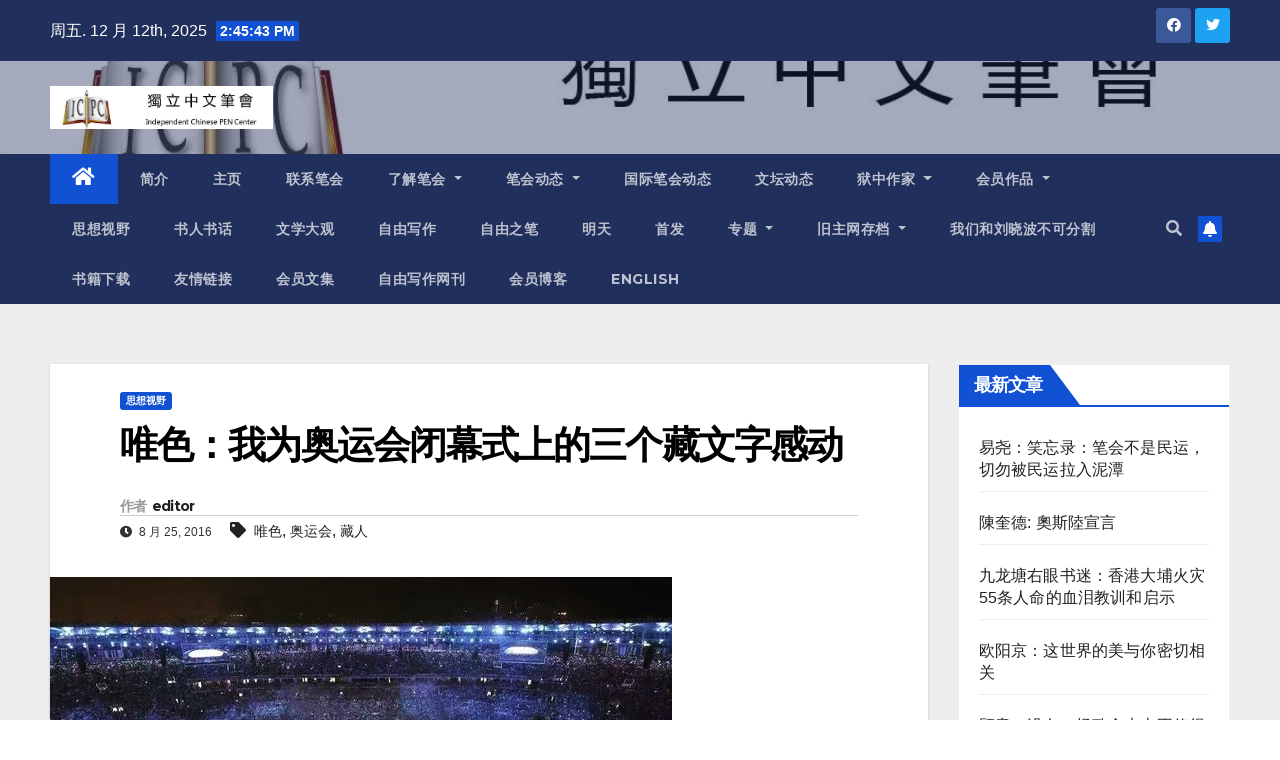

--- FILE ---
content_type: text/html; charset=UTF-8
request_url: https://www.chinesepen.org/blog/archives/61139
body_size: 26820
content:
<!DOCTYPE html>
<html lang="zh-Hans">
<head>
<meta charset="UTF-8">
<meta name="viewport" content="width=device-width, initial-scale=1">
<link rel="profile" href="https://gmpg.org/xfn/11">
<title>唯色：我为奥运会闭幕式上的三个藏文字感动 &#8211; 独立中文笔会</title>
<meta name='robots' content='max-image-preview:large' />

<!-- Open Graph Meta Tags generated by MashShare 3.8.9 - https://mashshare.net -->
<meta property="og:type" content="article" /> 
<meta property="og:title" content="唯色：我为奥运会闭幕式上的三个藏文字感动" />
<meta property="og:description" content="里约奥运会举办期间，纽约时报发表了一篇题为“世界被难民代表团感动，却对难民无动于衷”的评论。其中写道：“对难民代表团的赞美和对难民的诋毁同时存在。怎么会这样？皆因那条古老的原则：事不关己。‘我们在变得更好，同时也在变得更糟，’小说家保罗·奥斯特(Paul Auster)告诉我。‘而且是以同样的速度。’”    也跟里约奥运会有关。这些天来，有一个族群或者说这个族群出现在网络世界的许多人也被感动了。因为这两件事：一是有两名藏人运动员参赛，他们是来自青海省的竞走选手切阳什姐和来自西藏自治区的长跑选手多布杰；二是在闭幕式上出现的投射在场地上的用各国文字表达感谢的光影中，有三个藏文字清晰而夺目。    我承认，我没有被两名藏人运动员感动，正如他们所来自的并非安多和卫藏，而是青海省和西藏自治区，这是现实。我欣赏他们作为个人对于体育的热爱，钦佩他们为这份热爱所付出的努力和汗水，但也仅此而已。其实都懂的。他们若获奖牌，也代表的是天朝，你五十六朵花之一并不会被奥运会的灯光特别眷顾，因为你只是之一。没人会强调TIBET或者Tibetan的，说不定更会忽略不提，所以我不感动。    但我被闭幕式上的三个藏文字感动了。我发推了：“博伊（藏文）出现在奥运会闭幕式上：བཀའ་དྲིན་ཆེ།（谢谢）！”我也把有着藏文字的许多个文字的谢谢那张图，换成了脸书的封面照片。当然也发了微信朋友圈，有个汉人朋友说没找到，我立刻指出藏文字就在右边中间靠前！哈哈。这是一种发自本能的、当下的惊喜。其实我分分秒就明白，之所以会有藏文出现，是因为有不丹国参赛，但不丹文不是藏文吗？就像举世皆知不丹是一国，举世也应该皆知不丹的文字是藏文，当然你也可以说它叫宗卡文，或者细细地找出一些异同来。然而，繁体汉字不是汉字吗？未必只有简体汉字叫做汉字？    当然网络世界里（或者说墙内的网络世界）的许多藏人都感动了，以奔走相告的方式纷纷转图片，也就很快有了听上去似乎理性的声音笑道：“古有叶公好龙，今有藏人好文”，说“假装是个藏语者”的藏人们，“在自己的土地、自己的家乡不运用藏文说藏语，在他国他地看到三个字就喜悦、无意义的欢呼甚至骄傲有何用？”    批评很是尖刻，需要当头棒喝。因为感动也是各种各样的。盲目的、跟风的感动的确无用也无益，不值一提。当然也可以把感动者们讥嘲成中国古代的叶公——看来这个中文的微软拼音输入法也是一个伪装汉语者，居然打不出“叶公”的“叶”的正确发音是she的第四音，而只能打出错误发音ye的第四音——可是你若也不是一个伪装藏语者，能不能不拿汉语成语的叶公好龙举例呢？    我想说的是，感动分多种，有一种感动是没有自由的、失去自主权利的人才会油然而生、触景生情的感动。就像是，2010年西班牙足球队获得南非世界杯冠军，然而被称为球队之魂的队长普约尔(Puyol)等球星，却举着加泰罗尼亚旗满场奔跑。当他和队友拥抱欢呼的照片出现网络，人们注意到他的左臂膀的内侧刺青了一排藏文，其大意为：能量凝聚于内心深处，有力量的人善于忍耐。那次的目睹，是的，我感动了。    貌似我这样的一个伪装藏语者，貌似总是这么“瞎鸡冻”，“不过是藏人另一种自卑的形式”（引述另一个认为“但凡你真够强大，一切就只是理所当然”的藏人网友），但我注意到的是，普约尔和他的小伙伴并没有被说成是“加独”就被禁足甚至更惨，恰恰相反，在今天的西班牙，加泰罗尼亚人享有名副其实的真正的自治权，不管举办什么活动，他们都可以使用自己的语言文字。普约尔他们才是真的强大。    细思一下，身为今天的藏人是尴尬的。现实现状是，你若为出现在奥运赛场上的藏族运动员欢呼，其实他们代表的是天朝；你若为出现在奥运闭幕式上的藏文字欢呼，又会被“揭底”说那是不丹国的宗卡文，或者被笑话那是“托不丹的福”。那么你会不会像我一样觉得悲哀呢？——原本以为人被代表了，还可以守住一样，即母语，所以乍见藏文出现在举世瞩目的场合，激动发乎天性。但是不是其实如此？——你突然发现你处在这样一个境地：一方面你没有了现在，你的现在已被悉数剥夺；一方面你似乎也没有了未来，在可以遥见的未来，好像连你的母语都跟你无关了，你的母语已另有寄身之处，而这意味着你的未来好像也被剥夺了。    所以你有的只是过去。在过去，你是图伯特人；在过去，你有你的母语（藏语称母语是父语），但是，无论是现在还是未来都没有你的位置了。当然你若不计较，那也无所谓，你愿意有怎样的一份认同与追求那是你个人的事。可是你如果还摆出这样一个姿态：对造成如此状况的、纠缠着昨天与今天太多太沉重的事实视而不见，却对所有的感动都点评为叶公好龙，不够强大，这也实在是矫情十足啊！    喜欢诗人傲昂嘉措的感动。他说：“反正俺觉得挺开心。地方上办活动都难得见个藏文字。里约看见了，挺舒服。虽然俺只是用的人家的照片。”    喜欢布布的感动。她说：“母语出现在世界的眼中，就这么低级地感动了，不想上纲上线，不想追本溯源，也不想刨根究底。就是想像个小学没毕业的放牛娃在回家路上，偶然看见卖白凉粉小摊后面那个小电视机里晃晃悠悠，一闪一闪，信号很不稳定地播放着奥运会闭幕式，他恰巧看见镜头晃过༼བཀའ་དྲིན་ཆེ༽三个字。于是一路喊着：‘阿爸阿妈，阿爸阿妈，各个国家参加的运动会上面有藏文字……’就是这样。”    在争论的声音中，尤其让我共鸣的是dANBA说的：“无所谓这三个字是什么原因在上面，代表了哪个国家，藏语里有这三个字，藏人在符号中很主观地照见自己而已，在一个文化被四处被践踏的国度这点儿盲目的感动来的实在奢侈，请谅解族人的无知。真心想表现深度和观察力，问题的视角应该集中在‘为什么那样似是而非的文化符号会让一波藏人感慨不已？’相信这背后有很深的历史和社会文化可以挖掘。”    同时我的耳边响起了六年前南非世界杯足球赛的主题曲唱到：“当我长大后，我会变得更强，他们会叫我自由，就好像一面迎风招展的旗帜……”是的，没有自由遑论强大，而自由，正如纽约时报那篇关于难民代表团的文章结尾：“自由不能建立在排外与仇恨之上。它是一种普世人权。巴西和国际奥委会让世界得以一窥难民的人性与志向。或许，我们变好的速度终究是比变坏的速度更快，障碍将会不断倒下——但仅仅只有话语是不够的。”    来源：RFA" />
<meta property="og:image" content="https://www.chinesepen.org/wp-content/uploads/2016/08/里约奥运会闭幕式上出现的投射在场地上的用各国文字表达感谢.jpg" />
<meta property="og:url" content="https://www.chinesepen.org/blog/archives/61139" />
<meta property="og:site_name" content="独立中文笔会" />
<meta property="article:published_time" content="2016-08-25T00:58:04+08:00" />
<meta property="article:modified_time" content="2016-08-25T00:58:04+08:00" />
<meta property="og:updated_time" content="2016-08-25T00:58:04+08:00" />
<!-- Open Graph Meta Tags generated by MashShare 3.8.9 - https://www.mashshare.net -->
<!-- Twitter Card generated by MashShare 3.8.9 - https://www.mashshare.net -->
<meta name="twitter:card" content="summary_large_image">
<meta name="twitter:title" content="唯色：我为奥运会闭幕式上的三个藏文字感动">
<meta name="twitter:description" content="里约奥运会举办期间，纽约时报发表了一篇题为“世界被难民代表团感动，却对难民无动于衷”的评论。其中写道：“对难民代表团的赞美和对难民的诋毁同时存在。怎么会这样？皆因那条古老的原则：事不关己。‘我们在变得更好，同时也在变得更糟，’小说家保罗·奥斯特(Paul Auster)告诉我。‘而且是以同样的速度。’”    也跟里约奥运会有关。这些天来，有一个族群或者说这个族群出现在网络世界的许多人也被感动了。因为这两件事：一是有两名藏人运动员参赛，他们是来自青海省的竞走选手切阳什姐和来自西藏自治区的长跑选手多布杰；二是在闭幕式上出现的投射在场地上的用各国文字表达感谢的光影中，有三个藏文字清晰而夺目。    我承认，我没有被两名藏人运动员感动，正如他们所来自的并非安多和卫藏，而是青海省和西藏自治区，这是现实。我欣赏他们作为个人对于体育的热爱，钦佩他们为这份热爱所付出的努力和汗水，但也仅此而已。其实都懂的。他们若获奖牌，也代表的是天朝，你五十六朵花之一并不会被奥运会的灯光特别眷顾，因为你只是之一。没人会强调TIBET或者Tibetan的，说不定更会忽略不提，所以我不感动。    但我被闭幕式上的三个藏文字感动了。我发推了：“博伊（藏文）出现在奥运会闭幕式上：བཀའ་དྲིན་ཆེ།（谢谢）！”我也把有着藏文字的许多个文字的谢谢那张图，换成了脸书的封面照片。当然也发了微信朋友圈，有个汉人朋友说没找到，我立刻指出藏文字就在右边中间靠前！哈哈。这是一种发自本能的、当下的惊喜。其实我分分秒就明白，之所以会有藏文出现，是因为有不丹国参赛，但不丹文不是藏文吗？就像举世皆知不丹是一国，举世也应该皆知不丹的文字是藏文，当然你也可以说它叫宗卡文，或者细细地找出一些异同来。然而，繁体汉字不是汉字吗？未必只有简体汉字叫做汉字？    当然网络世界里（或者说墙内的网络世界）的许多藏人都感动了，以奔走相告的方式纷纷转图片，也就很快有了听上去似乎理性的声音笑道：“古有叶公好龙，今有藏人好文”，说“假装是个藏语者”的藏人们，“在自己的土地、自己的家乡不运用藏文说藏语，在他国他地看到三个字就喜悦、无意义的欢呼甚至骄傲有何用？”    批评很是尖刻，需要当头棒喝。因为感动也是各种各样的。盲目的、跟风的感动的确无用也无益，不值一提。当然也可以把感动者们讥嘲成中国古代的叶公——看来这个中文的微软拼音输入法也是一个伪装汉语者，居然打不出“叶公”的“叶”的正确发音是she的第四音，而只能打出错误发音ye的第四音——可是你若也不是一个伪装藏语者，能不能不拿汉语成语的叶公好龙举例呢？    我想说的是，感动分多种，有一种感动是没有自由的、失去自主权利的人才会油然而生、触景生情的感动。就像是，2010年西班牙足球队获得南非世界杯冠军，然而被称为球队之魂的队长普约尔(Puyol)等球星，却举着加泰罗尼亚旗满场奔跑。当他和队友拥抱欢呼的照片出现网络，人们注意到他的左臂膀的内侧刺青了一排藏文，其大意为：能量凝聚于内心深处，有力量的人善于忍耐。那次的目睹，是的，我感动了。    貌似我这样的一个伪装藏语者，貌似总是这么“瞎鸡冻”，“不过是藏人另一种自卑的形式”（引述另一个认为“但凡你真够强大，一切就只是理所当然”的藏人网友），但我注意到的是，普约尔和他的小伙伴并没有被说成是“加独”就被禁足甚至更惨，恰恰相反，在今天的西班牙，加泰罗尼亚人享有名副其实的真正的自治权，不管举办什么活动，他们都可以使用自己的语言文字。普约尔他们才是真的强大。    细思一下，身为今天的藏人是尴尬的。现实现状是，你若为出现在奥运赛场上的藏族运动员欢呼，其实他们代表的是天朝；你若为出现在奥运闭幕式上的藏文字欢呼，又会被“揭底”说那是不丹国的宗卡文，或者被笑话那是“托不丹的福”。那么你会不会像我一样觉得悲哀呢？——原本以为人被代表了，还可以守住一样，即母语，所以乍见藏文出现在举世瞩目的场合，激动发乎天性。但是不是其实如此？——你突然发现你处在这样一个境地：一方面你没有了现在，你的现在已被悉数剥夺；一方面你似乎也没有了未来，在可以遥见的未来，好像连你的母语都跟你无关了，你的母语已另有寄身之处，而这意味着你的未来好像也被剥夺了。    所以你有的只是过去。在过去，你是图伯特人；在过去，你有你的母语（藏语称母语是父语），但是，无论是现在还是未来都没有你的位置了。当然你若不计较，那也无所谓，你愿意有怎样的一份认同与追求那是你个人的事。可是你如果还摆出这样一个姿态：对造成如此状况的、纠缠着昨天与今天太多太沉重的事实视而不见，却对所有的感动都点评为叶公好龙，不够强大，这也实在是矫情十足啊！    喜欢诗人傲昂嘉措的感动。他说：“反正俺觉得挺开心。地方上办活动都难得见个藏文字。里约看见了，挺舒服。虽然俺只是用的人家的照片。”    喜欢布布的感动。她说：“母语出现在世界的眼中，就这么低级地感动了，不想上纲上线，不想追本溯源，也不想刨根究底。就是想像个小学没毕业的放牛娃在回家路上，偶然看见卖白凉粉小摊后面那个小电视机里晃晃悠悠，一闪一闪，信号很不稳定地播放着奥运会闭幕式，他恰巧看见镜头晃过༼བཀའ་དྲིན་ཆེ༽三个字。于是一路喊着：‘阿爸阿妈，阿爸阿妈，各个国家参加的运动会上面有藏文字……’就是这样。”    在争论的声音中，尤其让我共鸣的是dANBA说的：“无所谓这三个字是什么原因在上面，代表了哪个国家，藏语里有这三个字，藏人在符号中很主观地照见自己而已，在一个文化被四处被践踏的国度这点儿盲目的感动来的实在奢侈，请谅解族人的无知。真心想表现深度和观察力，问题的视角应该集中在‘为什么那样似是而非的文化符号会让一波藏人感慨不已？’相信这背后有很深的历史和社会文化可以挖掘。”    同时我的耳边响起了六年前南非世界杯足球赛的主题曲唱到：“当我长大后，我会变得更强，他们会叫我自由，就好像一面迎风招展的旗帜……”是的，没有自由遑论强大，而自由，正如纽约时报那篇关于难民代表团的文章结尾：“自由不能建立在排外与仇恨之上。它是一种普世人权。巴西和国际奥委会让世界得以一窥难民的人性与志向。或许，我们变好的速度终究是比变坏的速度更快，障碍将会不断倒下——但仅仅只有话语是不够的。”    来源：RFA">
<meta name="twitter:image" content="https://www.chinesepen.org/wp-content/uploads/2016/08/里约奥运会闭幕式上出现的投射在场地上的用各国文字表达感谢.jpg">
<!-- Twitter Card generated by MashShare 3.8.9 - https://www.mashshare.net -->

<link rel='dns-prefetch' href='//fonts.googleapis.com' />
<link rel="alternate" type="application/rss+xml" title="独立中文笔会 &raquo; Feed" href="https://www.chinesepen.org/feed" />
<link rel="alternate" type="application/rss+xml" title="独立中文笔会 &raquo; 评论 Feed" href="https://www.chinesepen.org/comments/feed" />
		<!-- This site uses the Google Analytics by MonsterInsights plugin v8.22.0 - Using Analytics tracking - https://www.monsterinsights.com/ -->
		<!-- Note: MonsterInsights is not currently configured on this site. The site owner needs to authenticate with Google Analytics in the MonsterInsights settings panel. -->
					<!-- No tracking code set -->
				<!-- / Google Analytics by MonsterInsights -->
		<script type="text/javascript">
/* <![CDATA[ */
window._wpemojiSettings = {"baseUrl":"https:\/\/s.w.org\/images\/core\/emoji\/15.0.3\/72x72\/","ext":".png","svgUrl":"https:\/\/s.w.org\/images\/core\/emoji\/15.0.3\/svg\/","svgExt":".svg","source":{"concatemoji":"https:\/\/www.chinesepen.org\/wp-includes\/js\/wp-emoji-release.min.js"}};
/*! This file is auto-generated */
!function(i,n){var o,s,e;function c(e){try{var t={supportTests:e,timestamp:(new Date).valueOf()};sessionStorage.setItem(o,JSON.stringify(t))}catch(e){}}function p(e,t,n){e.clearRect(0,0,e.canvas.width,e.canvas.height),e.fillText(t,0,0);var t=new Uint32Array(e.getImageData(0,0,e.canvas.width,e.canvas.height).data),r=(e.clearRect(0,0,e.canvas.width,e.canvas.height),e.fillText(n,0,0),new Uint32Array(e.getImageData(0,0,e.canvas.width,e.canvas.height).data));return t.every(function(e,t){return e===r[t]})}function u(e,t,n){switch(t){case"flag":return n(e,"\ud83c\udff3\ufe0f\u200d\u26a7\ufe0f","\ud83c\udff3\ufe0f\u200b\u26a7\ufe0f")?!1:!n(e,"\ud83c\uddfa\ud83c\uddf3","\ud83c\uddfa\u200b\ud83c\uddf3")&&!n(e,"\ud83c\udff4\udb40\udc67\udb40\udc62\udb40\udc65\udb40\udc6e\udb40\udc67\udb40\udc7f","\ud83c\udff4\u200b\udb40\udc67\u200b\udb40\udc62\u200b\udb40\udc65\u200b\udb40\udc6e\u200b\udb40\udc67\u200b\udb40\udc7f");case"emoji":return!n(e,"\ud83d\udc26\u200d\u2b1b","\ud83d\udc26\u200b\u2b1b")}return!1}function f(e,t,n){var r="undefined"!=typeof WorkerGlobalScope&&self instanceof WorkerGlobalScope?new OffscreenCanvas(300,150):i.createElement("canvas"),a=r.getContext("2d",{willReadFrequently:!0}),o=(a.textBaseline="top",a.font="600 32px Arial",{});return e.forEach(function(e){o[e]=t(a,e,n)}),o}function t(e){var t=i.createElement("script");t.src=e,t.defer=!0,i.head.appendChild(t)}"undefined"!=typeof Promise&&(o="wpEmojiSettingsSupports",s=["flag","emoji"],n.supports={everything:!0,everythingExceptFlag:!0},e=new Promise(function(e){i.addEventListener("DOMContentLoaded",e,{once:!0})}),new Promise(function(t){var n=function(){try{var e=JSON.parse(sessionStorage.getItem(o));if("object"==typeof e&&"number"==typeof e.timestamp&&(new Date).valueOf()<e.timestamp+604800&&"object"==typeof e.supportTests)return e.supportTests}catch(e){}return null}();if(!n){if("undefined"!=typeof Worker&&"undefined"!=typeof OffscreenCanvas&&"undefined"!=typeof URL&&URL.createObjectURL&&"undefined"!=typeof Blob)try{var e="postMessage("+f.toString()+"("+[JSON.stringify(s),u.toString(),p.toString()].join(",")+"));",r=new Blob([e],{type:"text/javascript"}),a=new Worker(URL.createObjectURL(r),{name:"wpTestEmojiSupports"});return void(a.onmessage=function(e){c(n=e.data),a.terminate(),t(n)})}catch(e){}c(n=f(s,u,p))}t(n)}).then(function(e){for(var t in e)n.supports[t]=e[t],n.supports.everything=n.supports.everything&&n.supports[t],"flag"!==t&&(n.supports.everythingExceptFlag=n.supports.everythingExceptFlag&&n.supports[t]);n.supports.everythingExceptFlag=n.supports.everythingExceptFlag&&!n.supports.flag,n.DOMReady=!1,n.readyCallback=function(){n.DOMReady=!0}}).then(function(){return e}).then(function(){var e;n.supports.everything||(n.readyCallback(),(e=n.source||{}).concatemoji?t(e.concatemoji):e.wpemoji&&e.twemoji&&(t(e.twemoji),t(e.wpemoji)))}))}((window,document),window._wpemojiSettings);
/* ]]> */
</script>
<style id='wp-emoji-styles-inline-css' type='text/css'>

	img.wp-smiley, img.emoji {
		display: inline !important;
		border: none !important;
		box-shadow: none !important;
		height: 1em !important;
		width: 1em !important;
		margin: 0 0.07em !important;
		vertical-align: -0.1em !important;
		background: none !important;
		padding: 0 !important;
	}
</style>
<link rel='stylesheet' id='wp-block-library-css' href='https://www.chinesepen.org/wp-includes/css/dist/block-library/style.min.css' type='text/css' media='all' />
<style id='classic-theme-styles-inline-css' type='text/css'>
/*! This file is auto-generated */
.wp-block-button__link{color:#fff;background-color:#32373c;border-radius:9999px;box-shadow:none;text-decoration:none;padding:calc(.667em + 2px) calc(1.333em + 2px);font-size:1.125em}.wp-block-file__button{background:#32373c;color:#fff;text-decoration:none}
</style>
<style id='global-styles-inline-css' type='text/css'>
body{--wp--preset--color--black: #000000;--wp--preset--color--cyan-bluish-gray: #abb8c3;--wp--preset--color--white: #ffffff;--wp--preset--color--pale-pink: #f78da7;--wp--preset--color--vivid-red: #cf2e2e;--wp--preset--color--luminous-vivid-orange: #ff6900;--wp--preset--color--luminous-vivid-amber: #fcb900;--wp--preset--color--light-green-cyan: #7bdcb5;--wp--preset--color--vivid-green-cyan: #00d084;--wp--preset--color--pale-cyan-blue: #8ed1fc;--wp--preset--color--vivid-cyan-blue: #0693e3;--wp--preset--color--vivid-purple: #9b51e0;--wp--preset--gradient--vivid-cyan-blue-to-vivid-purple: linear-gradient(135deg,rgba(6,147,227,1) 0%,rgb(155,81,224) 100%);--wp--preset--gradient--light-green-cyan-to-vivid-green-cyan: linear-gradient(135deg,rgb(122,220,180) 0%,rgb(0,208,130) 100%);--wp--preset--gradient--luminous-vivid-amber-to-luminous-vivid-orange: linear-gradient(135deg,rgba(252,185,0,1) 0%,rgba(255,105,0,1) 100%);--wp--preset--gradient--luminous-vivid-orange-to-vivid-red: linear-gradient(135deg,rgba(255,105,0,1) 0%,rgb(207,46,46) 100%);--wp--preset--gradient--very-light-gray-to-cyan-bluish-gray: linear-gradient(135deg,rgb(238,238,238) 0%,rgb(169,184,195) 100%);--wp--preset--gradient--cool-to-warm-spectrum: linear-gradient(135deg,rgb(74,234,220) 0%,rgb(151,120,209) 20%,rgb(207,42,186) 40%,rgb(238,44,130) 60%,rgb(251,105,98) 80%,rgb(254,248,76) 100%);--wp--preset--gradient--blush-light-purple: linear-gradient(135deg,rgb(255,206,236) 0%,rgb(152,150,240) 100%);--wp--preset--gradient--blush-bordeaux: linear-gradient(135deg,rgb(254,205,165) 0%,rgb(254,45,45) 50%,rgb(107,0,62) 100%);--wp--preset--gradient--luminous-dusk: linear-gradient(135deg,rgb(255,203,112) 0%,rgb(199,81,192) 50%,rgb(65,88,208) 100%);--wp--preset--gradient--pale-ocean: linear-gradient(135deg,rgb(255,245,203) 0%,rgb(182,227,212) 50%,rgb(51,167,181) 100%);--wp--preset--gradient--electric-grass: linear-gradient(135deg,rgb(202,248,128) 0%,rgb(113,206,126) 100%);--wp--preset--gradient--midnight: linear-gradient(135deg,rgb(2,3,129) 0%,rgb(40,116,252) 100%);--wp--preset--font-size--small: 13px;--wp--preset--font-size--medium: 20px;--wp--preset--font-size--large: 36px;--wp--preset--font-size--x-large: 42px;--wp--preset--spacing--20: 0.44rem;--wp--preset--spacing--30: 0.67rem;--wp--preset--spacing--40: 1rem;--wp--preset--spacing--50: 1.5rem;--wp--preset--spacing--60: 2.25rem;--wp--preset--spacing--70: 3.38rem;--wp--preset--spacing--80: 5.06rem;--wp--preset--shadow--natural: 6px 6px 9px rgba(0, 0, 0, 0.2);--wp--preset--shadow--deep: 12px 12px 50px rgba(0, 0, 0, 0.4);--wp--preset--shadow--sharp: 6px 6px 0px rgba(0, 0, 0, 0.2);--wp--preset--shadow--outlined: 6px 6px 0px -3px rgba(255, 255, 255, 1), 6px 6px rgba(0, 0, 0, 1);--wp--preset--shadow--crisp: 6px 6px 0px rgba(0, 0, 0, 1);}:where(.is-layout-flex){gap: 0.5em;}:where(.is-layout-grid){gap: 0.5em;}body .is-layout-flex{display: flex;}body .is-layout-flex{flex-wrap: wrap;align-items: center;}body .is-layout-flex > *{margin: 0;}body .is-layout-grid{display: grid;}body .is-layout-grid > *{margin: 0;}:where(.wp-block-columns.is-layout-flex){gap: 2em;}:where(.wp-block-columns.is-layout-grid){gap: 2em;}:where(.wp-block-post-template.is-layout-flex){gap: 1.25em;}:where(.wp-block-post-template.is-layout-grid){gap: 1.25em;}.has-black-color{color: var(--wp--preset--color--black) !important;}.has-cyan-bluish-gray-color{color: var(--wp--preset--color--cyan-bluish-gray) !important;}.has-white-color{color: var(--wp--preset--color--white) !important;}.has-pale-pink-color{color: var(--wp--preset--color--pale-pink) !important;}.has-vivid-red-color{color: var(--wp--preset--color--vivid-red) !important;}.has-luminous-vivid-orange-color{color: var(--wp--preset--color--luminous-vivid-orange) !important;}.has-luminous-vivid-amber-color{color: var(--wp--preset--color--luminous-vivid-amber) !important;}.has-light-green-cyan-color{color: var(--wp--preset--color--light-green-cyan) !important;}.has-vivid-green-cyan-color{color: var(--wp--preset--color--vivid-green-cyan) !important;}.has-pale-cyan-blue-color{color: var(--wp--preset--color--pale-cyan-blue) !important;}.has-vivid-cyan-blue-color{color: var(--wp--preset--color--vivid-cyan-blue) !important;}.has-vivid-purple-color{color: var(--wp--preset--color--vivid-purple) !important;}.has-black-background-color{background-color: var(--wp--preset--color--black) !important;}.has-cyan-bluish-gray-background-color{background-color: var(--wp--preset--color--cyan-bluish-gray) !important;}.has-white-background-color{background-color: var(--wp--preset--color--white) !important;}.has-pale-pink-background-color{background-color: var(--wp--preset--color--pale-pink) !important;}.has-vivid-red-background-color{background-color: var(--wp--preset--color--vivid-red) !important;}.has-luminous-vivid-orange-background-color{background-color: var(--wp--preset--color--luminous-vivid-orange) !important;}.has-luminous-vivid-amber-background-color{background-color: var(--wp--preset--color--luminous-vivid-amber) !important;}.has-light-green-cyan-background-color{background-color: var(--wp--preset--color--light-green-cyan) !important;}.has-vivid-green-cyan-background-color{background-color: var(--wp--preset--color--vivid-green-cyan) !important;}.has-pale-cyan-blue-background-color{background-color: var(--wp--preset--color--pale-cyan-blue) !important;}.has-vivid-cyan-blue-background-color{background-color: var(--wp--preset--color--vivid-cyan-blue) !important;}.has-vivid-purple-background-color{background-color: var(--wp--preset--color--vivid-purple) !important;}.has-black-border-color{border-color: var(--wp--preset--color--black) !important;}.has-cyan-bluish-gray-border-color{border-color: var(--wp--preset--color--cyan-bluish-gray) !important;}.has-white-border-color{border-color: var(--wp--preset--color--white) !important;}.has-pale-pink-border-color{border-color: var(--wp--preset--color--pale-pink) !important;}.has-vivid-red-border-color{border-color: var(--wp--preset--color--vivid-red) !important;}.has-luminous-vivid-orange-border-color{border-color: var(--wp--preset--color--luminous-vivid-orange) !important;}.has-luminous-vivid-amber-border-color{border-color: var(--wp--preset--color--luminous-vivid-amber) !important;}.has-light-green-cyan-border-color{border-color: var(--wp--preset--color--light-green-cyan) !important;}.has-vivid-green-cyan-border-color{border-color: var(--wp--preset--color--vivid-green-cyan) !important;}.has-pale-cyan-blue-border-color{border-color: var(--wp--preset--color--pale-cyan-blue) !important;}.has-vivid-cyan-blue-border-color{border-color: var(--wp--preset--color--vivid-cyan-blue) !important;}.has-vivid-purple-border-color{border-color: var(--wp--preset--color--vivid-purple) !important;}.has-vivid-cyan-blue-to-vivid-purple-gradient-background{background: var(--wp--preset--gradient--vivid-cyan-blue-to-vivid-purple) !important;}.has-light-green-cyan-to-vivid-green-cyan-gradient-background{background: var(--wp--preset--gradient--light-green-cyan-to-vivid-green-cyan) !important;}.has-luminous-vivid-amber-to-luminous-vivid-orange-gradient-background{background: var(--wp--preset--gradient--luminous-vivid-amber-to-luminous-vivid-orange) !important;}.has-luminous-vivid-orange-to-vivid-red-gradient-background{background: var(--wp--preset--gradient--luminous-vivid-orange-to-vivid-red) !important;}.has-very-light-gray-to-cyan-bluish-gray-gradient-background{background: var(--wp--preset--gradient--very-light-gray-to-cyan-bluish-gray) !important;}.has-cool-to-warm-spectrum-gradient-background{background: var(--wp--preset--gradient--cool-to-warm-spectrum) !important;}.has-blush-light-purple-gradient-background{background: var(--wp--preset--gradient--blush-light-purple) !important;}.has-blush-bordeaux-gradient-background{background: var(--wp--preset--gradient--blush-bordeaux) !important;}.has-luminous-dusk-gradient-background{background: var(--wp--preset--gradient--luminous-dusk) !important;}.has-pale-ocean-gradient-background{background: var(--wp--preset--gradient--pale-ocean) !important;}.has-electric-grass-gradient-background{background: var(--wp--preset--gradient--electric-grass) !important;}.has-midnight-gradient-background{background: var(--wp--preset--gradient--midnight) !important;}.has-small-font-size{font-size: var(--wp--preset--font-size--small) !important;}.has-medium-font-size{font-size: var(--wp--preset--font-size--medium) !important;}.has-large-font-size{font-size: var(--wp--preset--font-size--large) !important;}.has-x-large-font-size{font-size: var(--wp--preset--font-size--x-large) !important;}
.wp-block-navigation a:where(:not(.wp-element-button)){color: inherit;}
:where(.wp-block-post-template.is-layout-flex){gap: 1.25em;}:where(.wp-block-post-template.is-layout-grid){gap: 1.25em;}
:where(.wp-block-columns.is-layout-flex){gap: 2em;}:where(.wp-block-columns.is-layout-grid){gap: 2em;}
.wp-block-pullquote{font-size: 1.5em;line-height: 1.6;}
</style>
<link rel='stylesheet' id='mashsb-styles-css' href='https://www.chinesepen.org/wp-content/plugins/mashsharer/assets/css/mashsb.min.css' type='text/css' media='all' />
<style id='mashsb-styles-inline-css' type='text/css'>
.mashsb-count {color:#cccccc;}@media only screen and (min-width:568px){.mashsb-buttons a {min-width: 177px;}}
</style>
<link rel='stylesheet' id='newsup-fonts-css' href='//fonts.googleapis.com/css?family=Montserrat%3A400%2C500%2C700%2C800%7CWork%2BSans%3A300%2C400%2C500%2C600%2C700%2C800%2C900%26display%3Dswap&#038;subset=latin%2Clatin-ext' type='text/css' media='all' />
<link rel='stylesheet' id='bootstrap-css' href='https://www.chinesepen.org/wp-content/themes/newsup/css/bootstrap.css' type='text/css' media='all' />
<link rel='stylesheet' id='newsup-style-css' href='https://www.chinesepen.org/wp-content/themes/newsup/style.css' type='text/css' media='all' />
<link rel='stylesheet' id='newsup-default-css' href='https://www.chinesepen.org/wp-content/themes/newsup/css/colors/default.css' type='text/css' media='all' />
<link rel='stylesheet' id='font-awesome-5-all-css' href='https://www.chinesepen.org/wp-content/themes/newsup/css/font-awesome/css/all.min.css' type='text/css' media='all' />
<link rel='stylesheet' id='font-awesome-4-shim-css' href='https://www.chinesepen.org/wp-content/themes/newsup/css/font-awesome/css/v4-shims.min.css' type='text/css' media='all' />
<link rel='stylesheet' id='owl-carousel-css' href='https://www.chinesepen.org/wp-content/themes/newsup/css/owl.carousel.css' type='text/css' media='all' />
<link rel='stylesheet' id='smartmenus-css' href='https://www.chinesepen.org/wp-content/themes/newsup/css/jquery.smartmenus.bootstrap.css' type='text/css' media='all' />
<script type="text/javascript" src="https://www.chinesepen.org/wp-includes/js/jquery/jquery.min.js" id="jquery-core-js"></script>
<script type="text/javascript" src="https://www.chinesepen.org/wp-includes/js/jquery/jquery-migrate.min.js" id="jquery-migrate-js"></script>
<script type="text/javascript" id="mashsb-js-extra">
/* <![CDATA[ */
var mashsb = {"shares":"0","round_shares":"1","animate_shares":"0","dynamic_buttons":"0","share_url":"https:\/\/www.chinesepen.org\/blog\/archives\/61139","title":"%E5%94%AF%E8%89%B2%EF%BC%9A%E6%88%91%E4%B8%BA%E5%A5%A5%E8%BF%90%E4%BC%9A%E9%97%AD%E5%B9%95%E5%BC%8F%E4%B8%8A%E7%9A%84%E4%B8%89%E4%B8%AA%E8%97%8F%E6%96%87%E5%AD%97%E6%84%9F%E5%8A%A8","image":"https:\/\/www.chinesepen.org\/wp-content\/uploads\/2016\/08\/\u91cc\u7ea6\u5965\u8fd0\u4f1a\u95ed\u5e55\u5f0f\u4e0a\u51fa\u73b0\u7684\u6295\u5c04\u5728\u573a\u5730\u4e0a\u7684\u7528\u5404\u56fd\u6587\u5b57\u8868\u8fbe\u611f\u8c22.jpg","desc":"\u91cc\u7ea6\u5965\u8fd0\u4f1a\u4e3e\u529e\u671f\u95f4\uff0c\u7ebd\u7ea6\u65f6\u62a5\u53d1\u8868\u4e86\u4e00\u7bc7\u9898\u4e3a\u201c\u4e16\u754c\u88ab\u96be\u6c11\u4ee3\u8868\u56e2\u611f\u52a8\uff0c\u5374\u5bf9\u96be\u6c11\u65e0\u52a8\u4e8e\u8877\u201d\u7684\u8bc4\u8bba\u3002\u5176\u4e2d\u5199\u9053\uff1a\u201c\u5bf9\u96be\u6c11\u4ee3\u8868\u56e2\u7684\u8d5e\u7f8e\u548c\u5bf9\u96be\u6c11\u7684\u8bcb\u6bc1\u540c\u65f6\u5b58\u5728\u3002\u600e\u4e48\u4f1a\u8fd9\u6837\uff1f\u7686\u56e0\u90a3\u6761\u53e4\u8001\u7684\u539f\u5219\uff1a\u4e8b\u4e0d\u5173\u5df1\u3002\u2018\u6211\u4eec\u5728\u53d8\u5f97\u66f4\u597d\uff0c\u540c\u65f6\u4e5f\u5728\u53d8\u5f97\u66f4\u7cdf\uff0c\u2019\u5c0f\u8bf4\u5bb6\u4fdd\u7f57\u00b7\u5965\u65af\u7279(Paul Auster)\u544a\u8bc9\u6211\u3002\u2018\u800c\u4e14\u662f\u4ee5\u540c\u6837\u7684\u901f\u5ea6\u3002\u2019\u201d\r\n\r\n\u4e5f\u8ddf\u91cc\u7ea6\u5965\u8fd0\u4f1a\u6709\u5173\u3002\u8fd9\u4e9b\u5929\u6765\uff0c\u6709\u4e00\u4e2a\u65cf\u7fa4\u6216\u8005\u8bf4\u8fd9\u4e2a\u65cf\u7fa4\u51fa\u73b0\u5728\u7f51\u7edc\u4e16\u754c\u7684\u8bb8\u591a\u4eba\u4e5f\u88ab\u611f\u52a8\u4e86\u3002\u56e0\u4e3a\u8fd9\u4e24\u4ef6\u4e8b\uff1a\u4e00\u662f\u6709\u4e24\u540d\u85cf\u4eba\u8fd0\u52a8\u5458\u53c2\u8d5b\uff0c\u4ed6\u4eec\u662f\u6765\u81ea\u9752\u6d77\u7701\u7684\u7ade\u8d70\u9009\u624b\u5207\u9633\u4ec0\u59d0\u548c\u6765\u81ea\u897f\u85cf\u81ea\u6cbb\u533a\u7684\u957f\u8dd1\u9009\u624b\u591a\u5e03\u6770\uff1b\u4e8c\u662f\u5728\u95ed\u5e55\u5f0f\u4e0a\u51fa\u73b0\u7684\u6295\u5c04\u5728\u573a\u5730\u4e0a\u7684\u7528\u5404\u56fd\u6587\u5b57\u8868\u8fbe\u611f\u8c22\u7684\u5149\u5f71\u4e2d\uff0c\u6709\u4e09\u4e2a\u85cf\u6587\u5b57\u6e05\u6670\u800c\u593a\u76ee\u3002\r\n\r\n\u6211\u627f\u8ba4\uff0c\u6211\u6ca1\u6709\u88ab\u4e24\u540d\u85cf\u4eba\u8fd0\u52a8\u5458\u611f\u52a8\uff0c\u6b63\u5982\u4ed6\u4eec\u6240\u6765\u81ea\u7684\u5e76\u975e\u5b89\u591a\u548c\u536b\u85cf\uff0c\u800c\u662f\u9752\u6d77\u7701\u548c\u897f\u85cf\u81ea\u6cbb\u533a\uff0c\u8fd9\u662f\u73b0\u5b9e\u3002\u6211\u6b23\u8d4f\u4ed6\u4eec\u4f5c\u4e3a\u4e2a\u4eba\u5bf9\u4e8e\u4f53\u80b2\u7684\u70ed\u7231\uff0c\u94a6\u4f69\u4ed6\u4eec\u4e3a\u8fd9\u4efd\u70ed\u7231\u6240\u4ed8\u51fa\u7684\u52aa\u529b\u548c\u6c57\u6c34\uff0c\u4f46\u4e5f\u4ec5\u6b64\u800c\u5df2\u3002\u5176\u5b9e\u90fd\u61c2\u7684\u3002\u4ed6\u4eec\u82e5\u83b7\u5956\u724c\uff0c\u4e5f\u4ee3\u8868\u7684\u662f\u5929\u671d\uff0c\u4f60\u4e94\u5341\u516d\u6735\u82b1\u4e4b\u4e00\u5e76\u4e0d\u4f1a\u88ab\u5965\u8fd0\u4f1a\u7684\u706f\u5149\u7279\u522b\u7737\u987e\uff0c\u56e0\u4e3a\u4f60\u53ea\u662f\u4e4b\u4e00\u3002\u6ca1\u4eba\u4f1a\u5f3a\u8c03TIBET\u6216\u8005Tibetan\u7684\uff0c\u8bf4\u4e0d\u5b9a\u66f4\u4f1a\u5ffd\u7565\u4e0d\u63d0\uff0c\u6240\u4ee5\u6211\u4e0d\u611f\u52a8\u3002\r\n\r\n\u4f46\u6211\u88ab\u95ed\u5e55\u5f0f\u4e0a\u7684\u4e09\u4e2a\u85cf\u6587\u5b57\u611f\u52a8\u4e86\u3002\u6211\u53d1\u63a8\u4e86\uff1a\u201c\u535a\u4f0a\uff08\u85cf\u6587\uff09\u51fa\u73b0\u5728\u5965\u8fd0\u4f1a\u95ed\u5e55\u5f0f\u4e0a\uff1a\u0f56\u0f40\u0f60\u0f0b\u0f51\u0fb2\u0f72\u0f53\u0f0b\u0f46\u0f7a\u0f0d\uff08\u8c22\u8c22\uff09\uff01\u201d\u6211\u4e5f\u628a\u6709\u7740\u85cf\u6587\u5b57\u7684\u8bb8\u591a\u4e2a\u6587\u5b57\u7684\u8c22\u8c22\u90a3\u5f20\u56fe\uff0c\u6362\u6210\u4e86\u8138\u4e66\u7684\u5c01\u9762\u7167\u7247\u3002\u5f53\u7136\u4e5f\u53d1\u4e86\u5fae\u4fe1\u670b\u53cb\u5708\uff0c\u6709\u4e2a\u6c49\u4eba\u670b\u53cb\u8bf4\u6ca1\u627e\u5230\uff0c\u6211\u7acb\u523b\u6307\u51fa\u85cf\u6587\u5b57\u5c31\u5728\u53f3\u8fb9\u4e2d\u95f4\u9760\u524d\uff01\u54c8\u54c8\u3002\u8fd9\u662f\u4e00\u79cd\u53d1\u81ea\u672c\u80fd\u7684\u3001\u5f53\u4e0b\u7684\u60ca\u559c\u3002\u5176\u5b9e\u6211\u5206\u5206\u79d2\u5c31\u660e\u767d\uff0c\u4e4b\u6240\u4ee5\u4f1a\u6709\u85cf\u6587\u51fa\u73b0\uff0c\u662f\u56e0\u4e3a\u6709\u4e0d\u4e39\u56fd\u53c2\u8d5b\uff0c\u4f46\u4e0d\u4e39\u6587\u4e0d\u662f\u85cf\u6587\u5417\uff1f\u5c31\u50cf\u4e3e\u4e16\u7686\u77e5\u4e0d\u4e39\u662f\u4e00\u56fd\uff0c\u4e3e\u4e16\u4e5f\u5e94\u8be5\u7686\u77e5\u4e0d\u4e39\u7684\u6587\u5b57\u662f\u85cf\u6587\uff0c\u5f53\u7136\u4f60\u4e5f\u53ef\u4ee5\u8bf4\u5b83\u53eb\u5b97\u5361\u6587\uff0c\u6216\u8005\u7ec6\u7ec6\u5730\u627e\u51fa\u4e00\u4e9b\u5f02\u540c\u6765\u3002\u7136\u800c\uff0c\u7e41\u4f53\u6c49\u5b57\u4e0d\u662f\u6c49\u5b57\u5417\uff1f\u672a\u5fc5\u53ea\u6709\u7b80\u4f53\u6c49\u5b57\u53eb\u505a\u6c49\u5b57\uff1f\r\n\r\n\u5f53\u7136\u7f51\u7edc\u4e16\u754c\u91cc\uff08\u6216\u8005\u8bf4\u5899\u5185\u7684\u7f51\u7edc\u4e16\u754c\uff09\u7684\u8bb8\u591a\u85cf\u4eba\u90fd\u611f\u52a8\u4e86\uff0c\u4ee5\u5954\u8d70\u76f8\u544a\u7684\u65b9\u5f0f\u7eb7\u7eb7\u8f6c\u56fe\u7247\uff0c\u4e5f\u5c31\u5f88\u5feb\u6709\u4e86\u542c\u4e0a\u53bb\u4f3c\u4e4e\u7406\u6027\u7684\u58f0\u97f3\u7b11\u9053\uff1a\u201c\u53e4\u6709\u53f6\u516c\u597d\u9f99\uff0c\u4eca\u6709\u85cf\u4eba\u597d\u6587\u201d\uff0c\u8bf4\u201c\u5047\u88c5\u662f\u4e2a\u85cf\u8bed\u8005\u201d\u7684\u85cf\u4eba\u4eec\uff0c\u201c\u5728\u81ea\u5df1\u7684\u571f\u5730\u3001\u81ea\u5df1\u7684\u5bb6\u4e61\u4e0d\u8fd0\u7528\u85cf\u6587\u8bf4\u85cf\u8bed\uff0c\u5728\u4ed6\u56fd\u4ed6\u5730\u770b\u5230\u4e09\u4e2a\u5b57\u5c31\u559c\u60a6\u3001\u65e0\u610f\u4e49\u7684\u6b22\u547c\u751a\u81f3\u9a84\u50b2\u6709\u4f55\u7528\uff1f\u201d\r\n\r\n\u6279\u8bc4\u5f88\u662f\u5c16\u523b\uff0c\u9700\u8981\u5f53\u5934\u68d2\u559d\u3002\u56e0\u4e3a\u611f\u52a8\u4e5f\u662f\u5404\u79cd\u5404\u6837\u7684\u3002\u76f2\u76ee\u7684\u3001\u8ddf\u98ce\u7684\u611f\u52a8\u7684\u786e\u65e0\u7528\u4e5f\u65e0\u76ca\uff0c\u4e0d\u503c\u4e00\u63d0\u3002\u5f53\u7136\u4e5f\u53ef\u4ee5\u628a\u611f\u52a8\u8005\u4eec\u8ba5\u5632\u6210\u4e2d\u56fd\u53e4\u4ee3\u7684\u53f6\u516c\u2014\u2014\u770b\u6765\u8fd9\u4e2a\u4e2d\u6587\u7684\u5fae\u8f6f\u62fc\u97f3\u8f93\u5165\u6cd5\u4e5f\u662f\u4e00\u4e2a\u4f2a\u88c5\u6c49\u8bed\u8005\uff0c\u5c45\u7136\u6253\u4e0d\u51fa\u201c\u53f6\u516c\u201d\u7684\u201c\u53f6\u201d\u7684\u6b63\u786e\u53d1\u97f3\u662fshe\u7684\u7b2c\u56db\u97f3\uff0c\u800c\u53ea\u80fd\u6253\u51fa\u9519\u8bef\u53d1\u97f3ye\u7684\u7b2c\u56db\u97f3\u2014\u2014\u53ef\u662f\u4f60\u82e5\u4e5f\u4e0d\u662f\u4e00\u4e2a\u4f2a\u88c5\u85cf\u8bed\u8005\uff0c\u80fd\u4e0d\u80fd\u4e0d\u62ff\u6c49\u8bed\u6210\u8bed\u7684\u53f6\u516c\u597d\u9f99\u4e3e\u4f8b\u5462\uff1f\r\n\r\n\u6211\u60f3\u8bf4\u7684\u662f\uff0c\u611f\u52a8\u5206\u591a\u79cd\uff0c\u6709\u4e00\u79cd\u611f\u52a8\u662f\u6ca1\u6709\u81ea\u7531\u7684\u3001\u5931\u53bb\u81ea\u4e3b\u6743\u5229\u7684\u4eba\u624d\u4f1a\u6cb9\u7136\u800c\u751f\u3001\u89e6\u666f\u751f\u60c5\u7684\u611f\u52a8\u3002\u5c31\u50cf\u662f\uff0c2010\u5e74\u897f\u73ed\u7259\u8db3\u7403\u961f\u83b7\u5f97\u5357\u975e\u4e16\u754c\u676f\u51a0\u519b\uff0c\u7136\u800c\u88ab\u79f0\u4e3a\u7403\u961f\u4e4b\u9b42\u7684\u961f\u957f\u666e\u7ea6\u5c14(Puyol)\u7b49\u7403\u661f\uff0c\u5374\u4e3e\u7740\u52a0\u6cf0\u7f57\u5c3c\u4e9a\u65d7\u6ee1\u573a\u5954\u8dd1\u3002\u5f53\u4ed6\u548c\u961f\u53cb\u62e5\u62b1\u6b22\u547c\u7684\u7167\u7247\u51fa\u73b0\u7f51\u7edc\uff0c\u4eba\u4eec\u6ce8\u610f\u5230\u4ed6\u7684\u5de6\u81c2\u8180\u7684\u5185\u4fa7\u523a\u9752\u4e86\u4e00\u6392\u85cf\u6587\uff0c\u5176\u5927\u610f\u4e3a\uff1a\u80fd\u91cf\u51dd\u805a\u4e8e\u5185\u5fc3\u6df1\u5904\uff0c\u6709\u529b\u91cf\u7684\u4eba\u5584\u4e8e\u5fcd\u8010\u3002\u90a3\u6b21\u7684\u76ee\u7779\uff0c\u662f\u7684\uff0c\u6211\u611f\u52a8\u4e86\u3002\r\n\r\n\u8c8c\u4f3c\u6211\u8fd9\u6837\u7684\u4e00\u4e2a\u4f2a\u88c5\u85cf\u8bed\u8005\uff0c\u8c8c\u4f3c\u603b\u662f\u8fd9\u4e48\u201c\u778e\u9e21\u51bb\u201d\uff0c\u201c\u4e0d\u8fc7\u662f\u85cf\u4eba\u53e6\u4e00\u79cd\u81ea\u5351\u7684\u5f62\u5f0f\u201d\uff08\u5f15\u8ff0\u53e6\u4e00\u4e2a\u8ba4\u4e3a\u201c\u4f46\u51e1\u4f60\u771f\u591f\u5f3a\u5927\uff0c\u4e00\u5207\u5c31\u53ea\u662f\u7406\u6240\u5f53\u7136\u201d\u7684\u85cf\u4eba\u7f51\u53cb\uff09\uff0c\u4f46\u6211\u6ce8\u610f\u5230\u7684\u662f\uff0c\u666e\u7ea6\u5c14\u548c\u4ed6\u7684\u5c0f\u4f19\u4f34\u5e76\u6ca1\u6709\u88ab\u8bf4\u6210\u662f\u201c\u52a0\u72ec\u201d\u5c31\u88ab\u7981\u8db3\u751a\u81f3\u66f4\u60e8\uff0c\u6070\u6070\u76f8\u53cd\uff0c\u5728\u4eca\u5929\u7684\u897f\u73ed\u7259\uff0c\u52a0\u6cf0\u7f57\u5c3c\u4e9a\u4eba\u4eab\u6709\u540d\u526f\u5176\u5b9e\u7684\u771f\u6b63\u7684\u81ea\u6cbb\u6743\uff0c\u4e0d\u7ba1\u4e3e\u529e\u4ec0\u4e48\u6d3b\u52a8\uff0c\u4ed6\u4eec\u90fd\u53ef\u4ee5\u4f7f\u7528\u81ea\u5df1\u7684\u8bed\u8a00\u6587\u5b57\u3002\u666e\u7ea6\u5c14\u4ed6\u4eec\u624d\u662f\u771f\u7684\u5f3a\u5927\u3002\r\n\r\n\u7ec6\u601d\u4e00\u4e0b\uff0c\u8eab\u4e3a\u4eca\u5929\u7684\u85cf\u4eba\u662f\u5c34\u5c2c\u7684\u3002\u73b0\u5b9e\u73b0\u72b6\u662f\uff0c\u4f60\u82e5\u4e3a\u51fa\u73b0\u5728\u5965\u8fd0\u8d5b\u573a\u4e0a\u7684\u85cf\u65cf\u8fd0\u52a8\u5458\u6b22\u547c\uff0c\u5176\u5b9e\u4ed6\u4eec\u4ee3\u8868\u7684\u662f\u5929\u671d\uff1b\u4f60\u82e5\u4e3a\u51fa\u73b0\u5728\u5965\u8fd0\u95ed\u5e55\u5f0f\u4e0a\u7684\u85cf\u6587\u5b57\u6b22\u547c\uff0c\u53c8\u4f1a\u88ab\u201c\u63ed\u5e95\u201d\u8bf4\u90a3\u662f\u4e0d\u4e39\u56fd\u7684\u5b97\u5361\u6587\uff0c\u6216\u8005\u88ab\u7b11\u8bdd\u90a3\u662f\u201c\u6258\u4e0d\u4e39\u7684\u798f\u201d\u3002\u90a3\u4e48\u4f60\u4f1a\u4e0d\u4f1a\u50cf\u6211\u4e00\u6837\u89c9\u5f97\u60b2\u54c0\u5462\uff1f\u2014\u2014\u539f\u672c\u4ee5\u4e3a\u4eba\u88ab\u4ee3\u8868\u4e86\uff0c\u8fd8\u53ef\u4ee5\u5b88\u4f4f\u4e00\u6837\uff0c\u5373\u6bcd\u8bed\uff0c\u6240\u4ee5\u4e4d\u89c1\u85cf\u6587\u51fa\u73b0\u5728\u4e3e\u4e16\u77a9\u76ee\u7684\u573a\u5408\uff0c\u6fc0\u52a8\u53d1\u4e4e\u5929\u6027\u3002\u4f46\u662f\u4e0d\u662f\u5176\u5b9e\u5982\u6b64\uff1f\u2014\u2014\u4f60\u7a81\u7136\u53d1\u73b0\u4f60\u5904\u5728\u8fd9\u6837\u4e00\u4e2a\u5883\u5730\uff1a\u4e00\u65b9\u9762\u4f60\u6ca1\u6709\u4e86\u73b0\u5728\uff0c\u4f60\u7684\u73b0\u5728\u5df2\u88ab\u6089\u6570\u5265\u593a\uff1b\u4e00\u65b9\u9762\u4f60\u4f3c\u4e4e\u4e5f\u6ca1\u6709\u4e86\u672a\u6765\uff0c\u5728\u53ef\u4ee5\u9065\u89c1\u7684\u672a\u6765\uff0c\u597d\u50cf\u8fde\u4f60\u7684\u6bcd\u8bed\u90fd\u8ddf\u4f60\u65e0\u5173\u4e86\uff0c\u4f60\u7684\u6bcd\u8bed\u5df2\u53e6\u6709\u5bc4\u8eab\u4e4b\u5904\uff0c\u800c\u8fd9\u610f\u5473\u7740\u4f60\u7684\u672a\u6765\u597d\u50cf\u4e5f\u88ab\u5265\u593a\u4e86\u3002\r\n\r\n\u6240\u4ee5\u4f60\u6709\u7684\u53ea\u662f\u8fc7\u53bb\u3002\u5728\u8fc7\u53bb\uff0c\u4f60\u662f\u56fe\u4f2f\u7279\u4eba\uff1b\u5728\u8fc7\u53bb\uff0c\u4f60\u6709\u4f60\u7684\u6bcd\u8bed\uff08\u85cf\u8bed\u79f0\u6bcd\u8bed\u662f\u7236\u8bed\uff09\uff0c\u4f46\u662f\uff0c\u65e0\u8bba\u662f\u73b0\u5728\u8fd8\u662f\u672a\u6765\u90fd\u6ca1\u6709\u4f60\u7684\u4f4d\u7f6e\u4e86\u3002\u5f53\u7136\u4f60\u82e5\u4e0d\u8ba1\u8f83\uff0c\u90a3\u4e5f\u65e0\u6240\u8c13\uff0c\u4f60\u613f\u610f\u6709\u600e\u6837\u7684\u4e00\u4efd\u8ba4\u540c\u4e0e\u8ffd\u6c42\u90a3\u662f\u4f60\u4e2a\u4eba\u7684\u4e8b\u3002\u53ef\u662f\u4f60\u5982\u679c\u8fd8\u6446\u51fa\u8fd9\u6837\u4e00\u4e2a\u59ff\u6001\uff1a\u5bf9\u9020\u6210\u5982\u6b64\u72b6\u51b5\u7684\u3001\u7ea0\u7f20\u7740\u6628\u5929\u4e0e\u4eca\u5929\u592a\u591a\u592a\u6c89\u91cd\u7684\u4e8b\u5b9e\u89c6\u800c\u4e0d\u89c1\uff0c\u5374\u5bf9\u6240\u6709\u7684\u611f\u52a8\u90fd\u70b9\u8bc4\u4e3a\u53f6\u516c\u597d\u9f99\uff0c\u4e0d\u591f\u5f3a\u5927\uff0c\u8fd9\u4e5f\u5b9e\u5728\u662f\u77eb\u60c5\u5341\u8db3\u554a\uff01\r\n\r\n\u559c\u6b22\u8bd7\u4eba\u50b2\u6602\u5609\u63aa\u7684\u611f\u52a8\u3002\u4ed6\u8bf4\uff1a\u201c\u53cd\u6b63\u4ffa\u89c9\u5f97\u633a\u5f00\u5fc3\u3002\u5730\u65b9\u4e0a\u529e\u6d3b\u52a8\u90fd\u96be\u5f97\u89c1\u4e2a\u85cf\u6587\u5b57\u3002\u91cc\u7ea6\u770b\u89c1\u4e86\uff0c\u633a\u8212\u670d\u3002\u867d\u7136\u4ffa\u53ea\u662f\u7528\u7684\u4eba\u5bb6\u7684\u7167\u7247\u3002\u201d\r\n\r\n\u559c\u6b22\u5e03\u5e03\u7684\u611f\u52a8\u3002\u5979\u8bf4\uff1a\u201c\u6bcd\u8bed\u51fa\u73b0\u5728\u4e16\u754c\u7684\u773c\u4e2d\uff0c\u5c31\u8fd9\u4e48\u4f4e\u7ea7\u5730\u611f\u52a8\u4e86\uff0c\u4e0d\u60f3\u4e0a\u7eb2\u4e0a\u7ebf\uff0c\u4e0d\u60f3\u8ffd\u672c\u6eaf\u6e90\uff0c\u4e5f\u4e0d\u60f3\u5228\u6839\u7a76\u5e95\u3002\u5c31\u662f\u60f3\u50cf\u4e2a\u5c0f\u5b66\u6ca1\u6bd5\u4e1a\u7684\u653e\u725b\u5a03\u5728\u56de\u5bb6\u8def\u4e0a\uff0c\u5076\u7136\u770b\u89c1\u5356\u767d\u51c9\u7c89\u5c0f\u644a\u540e\u9762\u90a3\u4e2a\u5c0f\u7535\u89c6\u673a\u91cc\u6643\u6643\u60a0\u60a0\uff0c\u4e00\u95ea\u4e00\u95ea\uff0c\u4fe1\u53f7\u5f88\u4e0d\u7a33\u5b9a\u5730\u64ad\u653e\u7740\u5965\u8fd0\u4f1a\u95ed\u5e55\u5f0f\uff0c\u4ed6\u6070\u5de7\u770b\u89c1\u955c\u5934\u6643\u8fc7\u0f3c\u0f56\u0f40\u0f60\u0f0b\u0f51\u0fb2\u0f72\u0f53\u0f0b\u0f46\u0f7a\u0f3d\u4e09\u4e2a\u5b57\u3002\u4e8e\u662f\u4e00\u8def\u558a\u7740\uff1a\u2018\u963f\u7238\u963f\u5988\uff0c\u963f\u7238\u963f\u5988\uff0c\u5404\u4e2a\u56fd\u5bb6\u53c2\u52a0\u7684\u8fd0\u52a8\u4f1a\u4e0a\u9762\u6709\u85cf\u6587\u5b57\u2026\u2026\u2019\u5c31\u662f\u8fd9\u6837\u3002\u201d\r\n\r\n\u5728\u4e89\u8bba\u7684\u58f0\u97f3\u4e2d\uff0c\u5c24\u5176\u8ba9\u6211\u5171\u9e23\u7684\u662fdANBA\u8bf4\u7684\uff1a\u201c\u65e0\u6240\u8c13\u8fd9\u4e09\u4e2a\u5b57\u662f\u4ec0\u4e48\u539f\u56e0\u5728\u4e0a\u9762\uff0c\u4ee3\u8868\u4e86\u54ea\u4e2a\u56fd\u5bb6\uff0c\u85cf\u8bed\u91cc\u6709\u8fd9\u4e09\u4e2a\u5b57\uff0c\u85cf\u4eba\u5728\u7b26\u53f7\u4e2d\u5f88\u4e3b\u89c2\u5730\u7167\u89c1\u81ea\u5df1\u800c\u5df2\uff0c\u5728\u4e00\u4e2a\u6587\u5316\u88ab\u56db\u5904\u88ab\u8df5\u8e0f\u7684\u56fd\u5ea6\u8fd9\u70b9\u513f\u76f2\u76ee\u7684\u611f\u52a8\u6765\u7684\u5b9e\u5728\u5962\u4f88\uff0c\u8bf7\u8c05\u89e3\u65cf\u4eba\u7684\u65e0\u77e5\u3002\u771f\u5fc3\u60f3\u8868\u73b0\u6df1\u5ea6\u548c\u89c2\u5bdf\u529b\uff0c\u95ee\u9898\u7684\u89c6\u89d2\u5e94\u8be5\u96c6\u4e2d\u5728\u2018\u4e3a\u4ec0\u4e48\u90a3\u6837\u4f3c\u662f\u800c\u975e\u7684\u6587\u5316\u7b26\u53f7\u4f1a\u8ba9\u4e00\u6ce2\u85cf\u4eba\u611f\u6168\u4e0d\u5df2\uff1f\u2019\u76f8\u4fe1\u8fd9\u80cc\u540e\u6709\u5f88\u6df1\u7684\u5386\u53f2\u548c\u793e\u4f1a\u6587\u5316\u53ef\u4ee5\u6316\u6398\u3002\u201d\r\n\r\n\u540c\u65f6\u6211\u7684\u8033\u8fb9\u54cd\u8d77\u4e86\u516d\u5e74\u524d\u5357\u975e\u4e16\u754c\u676f\u8db3\u7403\u8d5b\u7684\u4e3b\u9898\u66f2\u5531\u5230\uff1a\u201c\u5f53\u6211\u957f\u5927\u540e\uff0c\u6211\u4f1a\u53d8\u5f97\u66f4\u5f3a\uff0c\u4ed6\u4eec\u4f1a\u53eb\u6211\u81ea\u7531\uff0c\u5c31\u597d\u50cf\u4e00\u9762\u8fce\u98ce\u62db\u5c55\u7684\u65d7\u5e1c\u2026\u2026\u201d\u662f\u7684\uff0c\u6ca1\u6709\u81ea\u7531\u9051\u8bba\u5f3a\u5927\uff0c\u800c\u81ea\u7531\uff0c\u6b63\u5982\u7ebd\u7ea6\u65f6\u62a5\u90a3\u7bc7\u5173\u4e8e\u96be\u6c11\u4ee3\u8868\u56e2\u7684\u6587\u7ae0\u7ed3\u5c3e\uff1a\u201c\u81ea\u7531\u4e0d\u80fd\u5efa\u7acb\u5728\u6392\u5916\u4e0e\u4ec7\u6068\u4e4b\u4e0a\u3002\u5b83\u662f\u4e00\u79cd\u666e\u4e16\u4eba\u6743\u3002\u5df4\u897f\u548c\u56fd\u9645\u5965\u59d4\u4f1a\u8ba9\u4e16\u754c\u5f97\u4ee5\u4e00\u7aa5\u96be\u6c11\u7684\u4eba\u6027\u4e0e\u5fd7\u5411\u3002\u6216\u8bb8\uff0c\u6211\u4eec\u53d8\u597d\u7684\u901f\u5ea6\u7ec8\u7a76\u662f\u6bd4\u53d8\u574f\u7684\u901f\u5ea6\u66f4\u5feb\uff0c\u969c\u788d\u5c06\u4f1a\u4e0d\u65ad\u5012\u4e0b\u2014\u2014\u4f46\u4ec5\u4ec5\u53ea\u6709\u8bdd\u8bed\u662f\u4e0d\u591f\u7684\u3002\u201d\r\n\r\n\u6765\u6e90\uff1aRFA","hashtag":"","subscribe":"content","subscribe_url":"","activestatus":"1","singular":"1","twitter_popup":"1","refresh":"0","nonce":"aae7046166","postid":"61139","servertime":"1765550738","ajaxurl":"https:\/\/www.chinesepen.org\/wp-admin\/admin-ajax.php"};
/* ]]> */
</script>
<script type="text/javascript" src="https://www.chinesepen.org/wp-content/plugins/mashsharer/assets/js/mashsb.min.js" id="mashsb-js"></script>
<script type="text/javascript" src="https://www.chinesepen.org/wp-content/themes/newsup/js/navigation.js" id="newsup-navigation-js"></script>
<script type="text/javascript" src="https://www.chinesepen.org/wp-content/themes/newsup/js/bootstrap.js" id="bootstrap-js"></script>
<script type="text/javascript" src="https://www.chinesepen.org/wp-content/themes/newsup/js/owl.carousel.min.js" id="owl-carousel-min-js"></script>
<script type="text/javascript" src="https://www.chinesepen.org/wp-content/themes/newsup/js/jquery.smartmenus.js" id="smartmenus-js-js"></script>
<script type="text/javascript" src="https://www.chinesepen.org/wp-content/themes/newsup/js/jquery.smartmenus.bootstrap.js" id="bootstrap-smartmenus-js-js"></script>
<script type="text/javascript" src="https://www.chinesepen.org/wp-content/themes/newsup/js/jquery.marquee.js" id="newsup-marquee-js-js"></script>
<script type="text/javascript" src="https://www.chinesepen.org/wp-content/themes/newsup/js/main.js" id="newsup-main-js-js"></script>
<link rel="https://api.w.org/" href="https://www.chinesepen.org/wp-json/" /><link rel="alternate" type="application/json" href="https://www.chinesepen.org/wp-json/wp/v2/posts/61139" /><link rel="EditURI" type="application/rsd+xml" title="RSD" href="https://www.chinesepen.org/xmlrpc.php?rsd" />
<meta name="generator" content="WordPress 6.5.7" />
<link rel="canonical" href="https://www.chinesepen.org/blog/archives/61139" />
<link rel='shortlink' href='https://www.chinesepen.org/?p=61139' />
<link rel="alternate" type="application/json+oembed" href="https://www.chinesepen.org/wp-json/oembed/1.0/embed?url=https%3A%2F%2Fwww.chinesepen.org%2Fblog%2Farchives%2F61139" />
<link rel="alternate" type="text/xml+oembed" href="https://www.chinesepen.org/wp-json/oembed/1.0/embed?url=https%3A%2F%2Fwww.chinesepen.org%2Fblog%2Farchives%2F61139&#038;format=xml" />
<style type="text/css" id="custom-background-css">
    .wrapper { background-color: #eee; }
</style>
    <style type="text/css">
            .site-title,
        .site-description {
            position: absolute;
            clip: rect(1px, 1px, 1px, 1px);
        }
        </style>
    </head>
<body class="post-template-default single single-post postid-61139 single-format-standard wp-custom-logo wp-embed-responsive  ta-hide-date-author-in-list" >
<div id="page" class="site">
<a class="skip-link screen-reader-text" href="#content">
跳至内容</a>
    <div class="wrapper" id="custom-background-css">
        <header class="mg-headwidget">
            <!--==================== TOP BAR ====================-->

            <div class="mg-head-detail hidden-xs">
    <div class="container-fluid">
        <div class="row align-items-center">
                        <div class="col-md-6 col-xs-12">
                <ul class="info-left">
                            <li>周五. 12 月 12th, 2025             <span  id="time" class="time"></span>
                    
        </li>
                    </ul>
            </div>
                        <div class="col-md-6 col-xs-12">
                <ul class="mg-social info-right">
                    
                                            <li><a  target="_blank" href="https://www.facebook.com/chinesepen">
                      <span class="icon-soci facebook"><i class="fab fa-facebook"></i></span> </a></li>
                                                                  <li><a target="_blank" href="https://twitter.com/chinesepen_org">
                      <span class="icon-soci twitter"><i class="fab fa-twitter"></i></span></a></li>
                                                                                                                
                                      </ul>
            </div>
                    </div>
    </div>
</div>
            <div class="clearfix"></div>
                        <div class="mg-nav-widget-area-back" style='background-image: url("https://www.chinesepen.org/wp-content/uploads/2015/03/ICPC-logo-1.jpg" );'>
                        <div class="overlay">
              <div class="inner"  style="background-color:rgba(32,47,91,0.4);" > 
                <div class="container-fluid">
                    <div class="mg-nav-widget-area">
                        <div class="row align-items-center">
                                                        <div class="col-md-3 col-sm-4 text-center-xs">
                                                                <div class="navbar-header">
                                <a href="https://www.chinesepen.org/" class="navbar-brand" rel="home"><img width="1142" height="221" src="https://www.chinesepen.org/wp-content/uploads/2015/03/cropped-ICPC-logo-1-1.jpg" class="custom-logo" alt="独立中文笔会" decoding="async" fetchpriority="high" srcset="https://www.chinesepen.org/wp-content/uploads/2015/03/cropped-ICPC-logo-1-1.jpg 1142w, https://www.chinesepen.org/wp-content/uploads/2015/03/cropped-ICPC-logo-1-1-300x58.jpg 300w, https://www.chinesepen.org/wp-content/uploads/2015/03/cropped-ICPC-logo-1-1-600x116.jpg 600w, https://www.chinesepen.org/wp-content/uploads/2015/03/cropped-ICPC-logo-1-1-150x29.jpg 150w, https://www.chinesepen.org/wp-content/uploads/2015/03/cropped-ICPC-logo-1-1-768x149.jpg 768w" sizes="(max-width: 1142px) 100vw, 1142px" /></a>                                </div>
                            </div>
                           
                        </div>
                    </div>
                </div>
              </div>
              </div>
          </div>
    <div class="mg-menu-full">
      <nav class="navbar navbar-expand-lg navbar-wp">
        <div class="container-fluid">
          <!-- Right nav -->
                    <div class="m-header align-items-center">
                                                <a class="mobilehomebtn" href="https://www.chinesepen.org"><span class="fas fa-home"></span></a>
                        <!-- navbar-toggle -->
                        <button class="navbar-toggler mx-auto" type="button" data-toggle="collapse" data-target="#navbar-wp" aria-controls="navbarSupportedContent" aria-expanded="false" aria-label="Toggle navigation">
                          <span class="burger">
                            <span class="burger-line"></span>
                            <span class="burger-line"></span>
                            <span class="burger-line"></span>
                          </span>
                        </button>
                        <!-- /navbar-toggle -->
                                                <div class="dropdown show mg-search-box pr-2">
                            <a class="dropdown-toggle msearch ml-auto" href="#" role="button" id="dropdownMenuLink" data-toggle="dropdown" aria-haspopup="true" aria-expanded="false">
                               <i class="fas fa-search"></i>
                            </a> 
                            <div class="dropdown-menu searchinner" aria-labelledby="dropdownMenuLink">
                                <form role="search" method="get" id="searchform" action="https://www.chinesepen.org/">
  <div class="input-group">
    <input type="search" class="form-control" placeholder="搜索" value="" name="s" />
    <span class="input-group-btn btn-default">
    <button type="submit" class="btn"> <i class="fas fa-search"></i> </button>
    </span> </div>
</form>                            </div>
                        </div>
                                              <a href="#"  target="_blank"   class="btn-bell btn-theme mx-2"><i class="fa fa-bell"></i></a>
                                            
                    </div>
                    <!-- /Right nav -->
         
          
                  <div class="collapse navbar-collapse" id="navbar-wp">
                    <div class="d-md-block">
                  <ul id="menu-%e7%8b%ac%e7%ab%8b%e4%b8%ad%e6%96%87%e7%ac%94%e4%bc%9a" class="nav navbar-nav mr-auto"><li class="active home"><a class="homebtn" href="https://www.chinesepen.org"><span class='fas fa-home'></span></a></li><li id="menu-item-151391" class="menu-item menu-item-type-custom menu-item-object-custom menu-item-151391"><a class="nav-link" title="简介" href="https://www.chinesepen.org/blog/archives/19">简介</a></li>
<li id="menu-item-26453" class="menu-item menu-item-type-custom menu-item-object-custom menu-item-26453"><a class="nav-link" title="主页" href="https://chinesepen.org">主页</a></li>
<li id="menu-item-23980" class="menu-item menu-item-type-taxonomy menu-item-object-category menu-item-23980"><a class="nav-link" title="联系笔会" href="https://www.chinesepen.org/blog/topics/category/contact-icpc">联系笔会</a></li>
<li id="menu-item-23770" class="menu-item menu-item-type-taxonomy menu-item-object-category menu-item-has-children menu-item-23770 dropdown"><a class="nav-link" title="了解笔会" href="https://www.chinesepen.org/blog/topics/category/icpc-brief-introduction" data-toggle="dropdown" class="dropdown-toggle">了解笔会 </a>
<ul role="menu" class=" dropdown-menu">
	<li id="menu-item-150536" class="menu-item menu-item-type-taxonomy menu-item-object-category menu-item-has-children menu-item-150536 dropdown"><a class="dropdown-item" title="组织" href="https://www.chinesepen.org/blog/topics/category/icpc-brief-introduction/organisation">组织</a>
	<ul role="menu" class=" dropdown-menu">
		<li id="menu-item-150666" class="menu-item menu-item-type-taxonomy menu-item-object-category menu-item-150666"><a class="dropdown-item" title="会长" href="https://www.chinesepen.org/blog/topics/category/icpc-brief-introduction/organisation/presidents">会长</a></li>
		<li id="menu-item-150893" class="menu-item menu-item-type-custom menu-item-object-custom menu-item-150893"><a class="dropdown-item" title="秘书处" href="https://www.chinesepen.org/blog/archives/150891">秘书处</a></li>
		<li id="menu-item-150896" class="menu-item menu-item-type-custom menu-item-object-custom menu-item-150896"><a class="dropdown-item" title="理事会" href="https://www.chinesepen.org/blog/archives/150668">理事会</a></li>
		<li id="menu-item-151088" class="menu-item menu-item-type-custom menu-item-object-custom menu-item-151088"><a class="dropdown-item" title="工作委员会" href="https://www.chinesepen.org/blog/archives/151075">工作委员会</a></li>
	</ul>
</li>
	<li id="menu-item-28693" class="menu-item menu-item-type-taxonomy menu-item-object-category menu-item-28693"><a class="dropdown-item" title="笔会历史" href="https://www.chinesepen.org/blog/topics/category/icpc-brief-introduction/pen-history">笔会历史</a></li>
	<li id="menu-item-150373" class="menu-item menu-item-type-taxonomy menu-item-object-category menu-item-150373"><a class="dropdown-item" title="会员大会新闻公报" href="https://www.chinesepen.org/blog/topics/category/icpc-brief-introduction/congress-announcements">会员大会新闻公报</a></li>
	<li id="menu-item-28692" class="menu-item menu-item-type-taxonomy menu-item-object-category menu-item-28692"><a class="dropdown-item" title="年度通报" href="https://www.chinesepen.org/blog/topics/category/icpc-brief-introduction/annual-report">年度通报</a></li>
	<li id="menu-item-23983" class="menu-item menu-item-type-taxonomy menu-item-object-category menu-item-23983"><a class="dropdown-item" title="章规" href="https://www.chinesepen.org/blog/topics/category/icpc-news/rules">章规</a></li>
	<li id="menu-item-150346" class="menu-item menu-item-type-taxonomy menu-item-object-category menu-item-has-children menu-item-150346 dropdown"><a class="dropdown-item" title="奖项" href="https://www.chinesepen.org/blog/topics/category/icpc-brief-introduction/awards">奖项</a>
	<ul role="menu" class=" dropdown-menu">
		<li id="menu-item-150347" class="menu-item menu-item-type-taxonomy menu-item-object-category menu-item-has-children menu-item-150347 dropdown"><a class="dropdown-item" title="自由写作奖" href="https://www.chinesepen.org/blog/topics/category/icpc-brief-introduction/awards/freedom-to-write-award">自由写作奖</a>
		<ul role="menu" class=" dropdown-menu">
			<li id="menu-item-151932" class="menu-item menu-item-type-taxonomy menu-item-object-category menu-item-151932"><a class="dropdown-item" title="公告" href="https://www.chinesepen.org/blog/topics/category/icpc-brief-introduction/awards/freedom-to-write-award/announcement-freedom-to-write-award">公告</a></li>
			<li id="menu-item-151620" class="menu-item menu-item-type-custom menu-item-object-custom menu-item-151620"><a class="dropdown-item" title="获奖人" href="https://www.chinesepen.org/blog/archives/151601">获奖人</a></li>
		</ul>
</li>
		<li id="menu-item-150349" class="menu-item menu-item-type-taxonomy menu-item-object-category menu-item-has-children menu-item-150349 dropdown"><a class="dropdown-item" title="林昭纪念奖" href="https://www.chinesepen.org/blog/topics/category/icpc-brief-introduction/awards/lin-zhao-memorial-award">林昭纪念奖</a>
		<ul role="menu" class=" dropdown-menu">
			<li id="menu-item-150352" class="menu-item menu-item-type-taxonomy menu-item-object-category menu-item-150352"><a class="dropdown-item" title="公告" href="https://www.chinesepen.org/blog/topics/category/icpc-brief-introduction/awards/lin-zhao-memorial-award/announcement-lin-zhao-memorial-award">公告</a></li>
			<li id="menu-item-151477" class="menu-item menu-item-type-custom menu-item-object-custom menu-item-151477"><a class="dropdown-item" title="获奖人" href="https://www.chinesepen.org/blog/archives/151457">获奖人</a></li>
		</ul>
</li>
		<li id="menu-item-150350" class="menu-item menu-item-type-taxonomy menu-item-object-category menu-item-has-children menu-item-150350 dropdown"><a class="dropdown-item" title="狱中作家奖" href="https://www.chinesepen.org/blog/topics/category/icpc-brief-introduction/awards/writers-in-prison-award">狱中作家奖</a>
		<ul role="menu" class=" dropdown-menu">
			<li id="menu-item-150353" class="menu-item menu-item-type-taxonomy menu-item-object-category menu-item-150353"><a class="dropdown-item" title="公告" href="https://www.chinesepen.org/blog/topics/category/icpc-brief-introduction/awards/writers-in-prison-award/announcement-writers-in-prison-award">公告</a></li>
			<li id="menu-item-151302" class="menu-item menu-item-type-custom menu-item-object-custom menu-item-151302"><a class="dropdown-item" title="获奖人" href="https://www.chinesepen.org/blog/archives/151288">获奖人</a></li>
		</ul>
</li>
		<li id="menu-item-150348" class="menu-item menu-item-type-taxonomy menu-item-object-category menu-item-has-children menu-item-150348 dropdown"><a class="dropdown-item" title="刘晓波写作勇气奖" href="https://www.chinesepen.org/blog/topics/category/icpc-brief-introduction/awards/liu-xiaobo-courage-to-write-award">刘晓波写作勇气奖</a>
		<ul role="menu" class=" dropdown-menu">
			<li id="menu-item-158816" class="menu-item menu-item-type-taxonomy menu-item-object-category menu-item-158816"><a class="dropdown-item" title="公告" href="https://www.chinesepen.org/blog/topics/category/icpc-brief-introduction/awards/liu-xiaobo-courage-to-write-award/announcement">公告</a></li>
			<li id="menu-item-151337" class="menu-item menu-item-type-custom menu-item-object-custom menu-item-151337"><a class="dropdown-item" title="获奖人" href="https://www.chinesepen.org/blog/archives/151316">获奖人</a></li>
		</ul>
</li>
	</ul>
</li>
	<li id="menu-item-151409" class="menu-item menu-item-type-custom menu-item-object-custom menu-item-has-children menu-item-151409 dropdown"><a class="dropdown-item" title="荣誉称号" href="https://www.chinesepen.org/blog/archives/151400">荣誉称号</a>
	<ul role="menu" class=" dropdown-menu">
		<li id="menu-item-151406" class="menu-item menu-item-type-custom menu-item-object-custom menu-item-151406"><a class="dropdown-item" title="荣誉会长" href="https://www.chinesepen.org/blog/archives/151401">荣誉会长</a></li>
		<li id="menu-item-151399" class="menu-item menu-item-type-custom menu-item-object-custom menu-item-151399"><a class="dropdown-item" title="荣誉理事" href="https://www.chinesepen.org/blog/archives/151393">荣誉理事</a></li>
		<li id="menu-item-151421" class="menu-item menu-item-type-custom menu-item-object-custom menu-item-151421"><a class="dropdown-item" title="荣誉会员" href="https://www.chinesepen.org/blog/archives/151417">荣誉会员</a></li>
	</ul>
</li>
</ul>
</li>
<li id="menu-item-23769" class="menu-item menu-item-type-taxonomy menu-item-object-category menu-item-has-children menu-item-23769 dropdown"><a class="nav-link" title="笔会动态" href="https://www.chinesepen.org/blog/topics/category/icpc-news" data-toggle="dropdown" class="dropdown-toggle">笔会动态 </a>
<ul role="menu" class=" dropdown-menu">
	<li id="menu-item-23982" class="menu-item menu-item-type-taxonomy menu-item-object-category menu-item-23982"><a class="dropdown-item" title="报道" href="https://www.chinesepen.org/blog/topics/category/icpc-news/press-release">报道</a></li>
	<li id="menu-item-23981" class="menu-item menu-item-type-taxonomy menu-item-object-category menu-item-23981"><a class="dropdown-item" title="声明" href="https://www.chinesepen.org/blog/topics/category/icpc-news/statements">声明</a></li>
	<li id="menu-item-23984" class="menu-item menu-item-type-taxonomy menu-item-object-category menu-item-23984"><a class="dropdown-item" title="通告" href="https://www.chinesepen.org/blog/topics/category/icpc-news/reports">通告</a></li>
</ul>
</li>
<li id="menu-item-23763" class="menu-item menu-item-type-taxonomy menu-item-object-category menu-item-23763"><a class="nav-link" title="国际笔会动态" href="https://www.chinesepen.org/blog/topics/category/pen-international-news">国际笔会动态</a></li>
<li id="menu-item-23765" class="menu-item menu-item-type-taxonomy menu-item-object-category menu-item-23765"><a class="nav-link" title="文坛动态" href="https://www.chinesepen.org/blog/topics/category/literary-news">文坛动态</a></li>
<li id="menu-item-23768" class="menu-item menu-item-type-taxonomy menu-item-object-category menu-item-has-children menu-item-23768 dropdown"><a class="nav-link" title="狱中作家" href="https://www.chinesepen.org/blog/topics/category/wipc" data-toggle="dropdown" class="dropdown-toggle">狱中作家 </a>
<ul role="menu" class=" dropdown-menu">
	<li id="menu-item-150628" class="menu-item menu-item-type-custom menu-item-object-custom menu-item-150628"><a class="dropdown-item" title="狱中作家名录" href="https://www.chinesepen.org/blog/archives/180">狱中作家名录</a></li>
	<li id="menu-item-23979" class="menu-item menu-item-type-taxonomy menu-item-object-category menu-item-23979"><a class="dropdown-item" title="狱中作家资料" href="https://www.chinesepen.org/blog/topics/category/wipc/wip-info">狱中作家资料</a></li>
	<li id="menu-item-23973" class="menu-item menu-item-type-taxonomy menu-item-object-category menu-item-23973"><a class="dropdown-item" title="国际狱委" href="https://www.chinesepen.org/blog/topics/category/wipc/international-wipc">国际狱委</a></li>
	<li id="menu-item-23975" class="menu-item menu-item-type-taxonomy menu-item-object-category menu-item-23975"><a class="dropdown-item" title="案情报道" href="https://www.chinesepen.org/blog/topics/category/wipc/case-report">案情报道</a></li>
	<li id="menu-item-23974" class="menu-item menu-item-type-taxonomy menu-item-object-category menu-item-23974"><a class="dropdown-item" title="案例评论和影响" href="https://www.chinesepen.org/blog/topics/category/wipc/case-review">案例评论和影响</a></li>
	<li id="menu-item-23976" class="menu-item menu-item-type-taxonomy menu-item-object-category menu-item-23976"><a class="dropdown-item" title="法律文献" href="https://www.chinesepen.org/blog/topics/category/wipc/legal-documents">法律文献</a></li>
	<li id="menu-item-23977" class="menu-item menu-item-type-taxonomy menu-item-object-category menu-item-23977"><a class="dropdown-item" title="狱中书" href="https://www.chinesepen.org/blog/topics/category/wipc/letters-from-prison">狱中书</a></li>
	<li id="menu-item-23978" class="menu-item menu-item-type-taxonomy menu-item-object-category menu-item-23978"><a class="dropdown-item" title="狱中作家文集" href="https://www.chinesepen.org/blog/topics/category/wipc/wip-writings">狱中作家文集</a></li>
</ul>
</li>
<li id="menu-item-23762" class="menu-item menu-item-type-taxonomy menu-item-object-category menu-item-has-children menu-item-23762 dropdown"><a class="nav-link" title="会员作品" href="https://www.chinesepen.org/blog/topics/category/writings" data-toggle="dropdown" class="dropdown-toggle">会员作品 </a>
<ul role="menu" class=" dropdown-menu">
	<li id="menu-item-23962" class="menu-item menu-item-type-taxonomy menu-item-object-category menu-item-has-children menu-item-23962 dropdown"><a class="dropdown-item" title="小说" href="https://www.chinesepen.org/blog/topics/category/writings/fiction">小说</a>
	<ul role="menu" class=" dropdown-menu">
		<li id="menu-item-23964" class="menu-item menu-item-type-taxonomy menu-item-object-category menu-item-23964"><a class="dropdown-item" title="短篇小说" href="https://www.chinesepen.org/blog/topics/category/writings/fiction/short-story">短篇小说</a></li>
		<li id="menu-item-23963" class="menu-item menu-item-type-taxonomy menu-item-object-category menu-item-23963"><a class="dropdown-item" title="中篇小说" href="https://www.chinesepen.org/blog/topics/category/writings/fiction/novella">中篇小说</a></li>
		<li id="menu-item-23965" class="menu-item menu-item-type-taxonomy menu-item-object-category menu-item-23965"><a class="dropdown-item" title="长篇小说" href="https://www.chinesepen.org/blog/topics/category/writings/fiction/novel">长篇小说</a></li>
	</ul>
</li>
	<li id="menu-item-23966" class="menu-item menu-item-type-taxonomy menu-item-object-category menu-item-has-children menu-item-23966 dropdown"><a class="dropdown-item" title="散文" href="https://www.chinesepen.org/blog/topics/category/writings/prose">散文</a>
	<ul role="menu" class=" dropdown-menu">
		<li id="menu-item-23970" class="menu-item menu-item-type-taxonomy menu-item-object-category menu-item-23970"><a class="dropdown-item" title="评论" href="https://www.chinesepen.org/blog/topics/category/writings/prose/commentary">评论</a></li>
		<li id="menu-item-152096" class="menu-item menu-item-type-taxonomy menu-item-object-category menu-item-152096"><a class="dropdown-item" title="演讲" href="https://www.chinesepen.org/blog/topics/category/writings/prose/speech">演讲</a></li>
		<li id="menu-item-23968" class="menu-item menu-item-type-taxonomy menu-item-object-category menu-item-23968"><a class="dropdown-item" title="报道" href="https://www.chinesepen.org/blog/topics/category/writings/prose/reportage">报道</a></li>
		<li id="menu-item-152094" class="menu-item menu-item-type-taxonomy menu-item-object-category menu-item-152094"><a class="dropdown-item" title="采访" href="https://www.chinesepen.org/blog/topics/category/writings/prose/interview">采访</a></li>
		<li id="menu-item-23967" class="menu-item menu-item-type-taxonomy menu-item-object-category menu-item-23967"><a class="dropdown-item" title="历史" href="https://www.chinesepen.org/blog/topics/category/writings/prose/history">历史</a></li>
		<li id="menu-item-28913" class="menu-item menu-item-type-taxonomy menu-item-object-category menu-item-28913"><a class="dropdown-item" title="回忆" href="https://www.chinesepen.org/blog/topics/category/writings/prose/memo">回忆</a></li>
		<li id="menu-item-152095" class="menu-item menu-item-type-taxonomy menu-item-object-category menu-item-152095"><a class="dropdown-item" title="游记" href="https://www.chinesepen.org/blog/topics/category/writings/prose/travels">游记</a></li>
		<li id="menu-item-23969" class="menu-item menu-item-type-taxonomy menu-item-object-category menu-item-23969"><a class="dropdown-item" title="杂文" href="https://www.chinesepen.org/blog/topics/category/writings/prose/essay">杂文</a></li>
		<li id="menu-item-57354" class="menu-item menu-item-type-taxonomy menu-item-object-category menu-item-57354"><a class="dropdown-item" title="随笔" href="https://www.chinesepen.org/blog/topics/category/writings/prose/informal-essay">随笔</a></li>
	</ul>
</li>
	<li id="menu-item-23972" class="menu-item menu-item-type-taxonomy menu-item-object-category menu-item-23972"><a class="dropdown-item" title="诗歌" href="https://www.chinesepen.org/blog/topics/category/writings/poetry">诗歌</a></li>
	<li id="menu-item-23961" class="menu-item menu-item-type-taxonomy menu-item-object-category menu-item-23961"><a class="dropdown-item" title="剧本" href="https://www.chinesepen.org/blog/topics/category/writings/play">剧本</a></li>
	<li id="menu-item-23971" class="menu-item menu-item-type-taxonomy menu-item-object-category menu-item-23971"><a class="dropdown-item" title="译作" href="https://www.chinesepen.org/blog/topics/category/writings/translation">译作</a></li>
</ul>
</li>
<li id="menu-item-23764" class="menu-item menu-item-type-taxonomy menu-item-object-category current-post-ancestor current-menu-parent current-post-parent menu-item-23764"><a class="nav-link" title="思想视野" href="https://www.chinesepen.org/blog/topics/category/thoughts">思想视野</a></li>
<li id="menu-item-23760" class="menu-item menu-item-type-taxonomy menu-item-object-category menu-item-23760"><a class="nav-link" title="书人书话" href="https://www.chinesepen.org/blog/topics/category/book-reviews">书人书话</a></li>
<li id="menu-item-23766" class="menu-item menu-item-type-taxonomy menu-item-object-category menu-item-23766"><a class="nav-link" title="文学大观" href="https://www.chinesepen.org/blog/topics/category/literature">文学大观</a></li>
<li id="menu-item-188705" class="menu-item menu-item-type-taxonomy menu-item-object-category menu-item-188705"><a class="nav-link" title="自由写作" href="https://www.chinesepen.org/blog/topics/category/freewriting">自由写作</a></li>
<li id="menu-item-23771" class="menu-item menu-item-type-taxonomy menu-item-object-category menu-item-23771"><a class="nav-link" title="自由之笔" href="https://www.chinesepen.org/blog/topics/category/pen-for-freedom">自由之笔</a></li>
<li id="menu-item-23767" class="menu-item menu-item-type-taxonomy menu-item-object-category menu-item-23767"><a class="nav-link" title="明天" href="https://www.chinesepen.org/blog/topics/category/tomorrow">明天</a></li>
<li id="menu-item-26447" class="menu-item menu-item-type-taxonomy menu-item-object-category menu-item-26447"><a class="nav-link" title="首发" href="https://www.chinesepen.org/blog/topics/category/first-releases">首发</a></li>
<li id="menu-item-23997" class="menu-item menu-item-type-taxonomy menu-item-object-category menu-item-has-children menu-item-23997 dropdown"><a class="nav-link" title="专题" href="https://www.chinesepen.org/blog/topics/category/special-topics" data-toggle="dropdown" class="dropdown-toggle">专题 </a>
<ul role="menu" class=" dropdown-menu">
	<li id="menu-item-28653" class="menu-item menu-item-type-taxonomy menu-item-object-category menu-item-28653"><a class="dropdown-item" title="六四" href="https://www.chinesepen.org/blog/topics/category/special-topics/june-fourth">六四</a></li>
	<li id="menu-item-30327" class="menu-item menu-item-type-taxonomy menu-item-object-category menu-item-30327"><a class="dropdown-item" title="文字狱" href="https://www.chinesepen.org/blog/topics/category/special-topics/literary-inquisition">文字狱</a></li>
</ul>
</li>
<li id="menu-item-28655" class="menu-item menu-item-type-custom menu-item-object-custom menu-item-has-children menu-item-28655 dropdown"><a class="nav-link" title="旧主网存档" href="https://www.chinesepen.org/old-posts/" data-toggle="dropdown" class="dropdown-toggle">旧主网存档 </a>
<ul role="menu" class=" dropdown-menu">
	<li id="menu-item-23776" class="menu-item menu-item-type-custom menu-item-object-custom menu-item-23776"><a class="dropdown-item" title="笔会旧网存档" href="https://50.22.162.226:602/">笔会旧网存档</a></li>
	<li id="menu-item-26688" class="menu-item menu-item-type-custom menu-item-object-custom menu-item-26688"><a class="dropdown-item" title="自由写作网刊存档" href="https://chinesepen.org/old">自由写作网刊存档</a></li>
</ul>
</li>
<li id="menu-item-96287" class="menu-item menu-item-type-custom menu-item-object-custom menu-item-96287"><a class="nav-link" title="我们和刘晓波不可分割" href="http://www.liuxiaobo.info/">我们和刘晓波不可分割</a></li>
<li id="menu-item-161996" class="menu-item menu-item-type-taxonomy menu-item-object-category menu-item-161996"><a class="nav-link" title="书籍下载" href="https://www.chinesepen.org/blog/topics/category/book-download">书籍下载</a></li>
<li id="menu-item-96291" class="menu-item menu-item-type-custom menu-item-object-custom menu-item-96291"><a class="nav-link" title="友情链接" href="https://www.chinesepen.org/blog/archives/96289">友情链接</a></li>
<li id="menu-item-150667" class="menu-item menu-item-type-custom menu-item-object-custom menu-item-150667"><a class="nav-link" title="会员文集" href="https://www.chinesepen.org/blog/archives/150630">会员文集</a></li>
<li id="menu-item-23775" class="menu-item menu-item-type-custom menu-item-object-custom menu-item-23775"><a class="nav-link" title="自由写作网刊" href="https://www.chinesepen.org/magazine">自由写作网刊</a></li>
<li id="menu-item-192779" class="menu-item menu-item-type-custom menu-item-object-custom menu-item-192779"><a class="nav-link" title="会员博客" href="https://icpcblog.net/">会员博客</a></li>
<li id="menu-item-23774" class="menu-item menu-item-type-custom menu-item-object-custom menu-item-23774"><a class="nav-link" title="English" href="https://www.chinesepen.org/english">English</a></li>
</ul>                        </div>      
                    </div>

                    <!-- Right nav -->
                    <div class="desk-header d-lg-flex pl-3 ml-auto my-2 my-lg-0 position-relative align-items-center">
                        <!-- /navbar-toggle -->
                                                <div class="dropdown show mg-search-box pr-2">
                            

                            <a class="dropdown-toggle msearch ml-auto" href="#" role="button" id="dropdownMenuLink" data-toggle="dropdown" aria-haspopup="true" aria-expanded="false">
                               <i class="fas fa-search"></i>
                            </a>

                            <div class="dropdown-menu searchinner" aria-labelledby="dropdownMenuLink">
                                <form role="search" method="get" id="searchform" action="https://www.chinesepen.org/">
  <div class="input-group">
    <input type="search" class="form-control" placeholder="搜索" value="" name="s" />
    <span class="input-group-btn btn-default">
    <button type="submit" class="btn"> <i class="fas fa-search"></i> </button>
    </span> </div>
</form>                            </div>
                        </div>
                                              <a href="#"  target="_blank"   class="btn-bell btn-theme mx-2"><i class="fa fa-bell"></i></a>
                                        </div>
                    <!-- /Right nav -->
          </div>
      </nav> <!-- /Navigation -->
    </div>
</header>
<div class="clearfix"></div>
 <!-- =========================
     Page Content Section      
============================== -->
<main id="content">
    <!--container-->
    <div class="container-fluid">
      <!--row-->
      <div class="row">
        <!--col-md-->
                                                <div class="col-md-9">
                    		                  <div class="mg-blog-post-box"> 
              <div class="mg-header">
                                <div class="mg-blog-category"> 
                      <a class="newsup-categories category-color-1" href="https://www.chinesepen.org/blog/topics/category/thoughts" alt="查看 思想视野 中所有文章"> 
                                 思想视野
                             </a>                </div>
                                <h1 class="title single"> <a title="永久链接：唯色：我为奥运会闭幕式上的三个藏文字感动">
                  唯色：我为奥运会闭幕式上的三个藏文字感动</a>
                </h1>

                <div class="media mg-info-author-block"> 
                                    <a class="mg-author-pic" href="https://www.chinesepen.org/blog/archives/author/cheer">  </a>
                                  <div class="media-body">
                                        <h4 class="media-heading"><span>作者</span><a href="https://www.chinesepen.org/blog/archives/author/cheer">editor</a></h4>
                                                            <span class="mg-blog-date"><i class="fas fa-clock"></i> 
                      8 月 25, 2016</span>
                                        <span class="newsup-tags"><i class="fas fa-tag"></i>
                      <a href="https://www.chinesepen.org/blog/archives/61139"><a href="https://www.chinesepen.org/blog/archives/tag/%e5%94%af%e8%89%b2" rel="tag">唯色</a>, <a href="https://www.chinesepen.org/blog/archives/tag/%e5%a5%a5%e8%bf%90%e4%bc%9a" rel="tag">奥运会</a>, <a href="https://www.chinesepen.org/blog/archives/tag/%e8%97%8f%e4%ba%ba" rel="tag">藏人</a></a>
                    </span>
                                    </div>
                </div>
              </div>
              <img width="622" height="350" src="https://www.chinesepen.org/wp-content/uploads/2016/08/里约奥运会闭幕式上出现的投射在场地上的用各国文字表达感谢.jpg" class="img-fluid wp-post-image" alt="" decoding="async" srcset="https://www.chinesepen.org/wp-content/uploads/2016/08/里约奥运会闭幕式上出现的投射在场地上的用各国文字表达感谢.jpg 622w, https://www.chinesepen.org/wp-content/uploads/2016/08/里约奥运会闭幕式上出现的投射在场地上的用各国文字表达感谢-150x84.jpg 150w, https://www.chinesepen.org/wp-content/uploads/2016/08/里约奥运会闭幕式上出现的投射在场地上的用各国文字表达感谢-300x169.jpg 300w, https://www.chinesepen.org/wp-content/uploads/2016/08/里约奥运会闭幕式上出现的投射在场地上的用各国文字表达感谢-600x338.jpg 600w" sizes="(max-width: 622px) 100vw, 622px" />              <article class="small single">
                <figure id="attachment_61140" aria-describedby="caption-attachment-61140" style="width: 600px" class="wp-caption aligncenter"><img decoding="async" class="wp-image-61140 size-large" src="https://www.chinesepen.org/wp-content/uploads/2016/08/里约奥运会闭幕式上出现的投射在场地上的用各国文字表达感谢-600x338.jpg" alt="里约奥运会闭幕式上出现的投射在场地上的用各国文字表达感谢" width="600" height="338" srcset="https://www.chinesepen.org/wp-content/uploads/2016/08/里约奥运会闭幕式上出现的投射在场地上的用各国文字表达感谢-600x338.jpg 600w, https://www.chinesepen.org/wp-content/uploads/2016/08/里约奥运会闭幕式上出现的投射在场地上的用各国文字表达感谢-150x84.jpg 150w, https://www.chinesepen.org/wp-content/uploads/2016/08/里约奥运会闭幕式上出现的投射在场地上的用各国文字表达感谢-300x169.jpg 300w, https://www.chinesepen.org/wp-content/uploads/2016/08/里约奥运会闭幕式上出现的投射在场地上的用各国文字表达感谢.jpg 622w" sizes="(max-width: 600px) 100vw, 600px" /><figcaption id="caption-attachment-61140" class="wp-caption-text">里约奥运会闭幕式上出现的投射在场地上的用各国文字表达感谢的光影中，有三个藏文字清晰而夺目。(视频截图)</figcaption></figure>
<p>里约奥运会举办期间，纽约时报发表了一篇题为“世界被难民代表团感动，却对难民无动于衷”的评论。其中写道：“对难民代表团的赞美和对难民的诋毁同时存在。怎么会这样？皆因那条古老的原则：事不关己。‘我们在变得更好，同时也在变得更糟，’小说家保罗·奥斯特(Paul Auster)告诉我。‘而且是以同样的速度。’”</p>
<p>也跟里约奥运会有关。这些天来，有一个族群或者说这个族群出现在网络世界的许多人也被感动了。因为这两件事：一是有两名藏人运动员参赛，他们是来自青海省的竞走选手切阳什姐和来自西藏自治区的长跑选手多布杰；二是在闭幕式上出现的投射在场地上的用各国文字表达感谢的光影中，有三个藏文字清晰而夺目。</p>
<p>我承认，我没有被两名藏人运动员感动，正如他们所来自的并非安多和卫藏，而是青海省和西藏自治区，这是现实。我欣赏他们作为个人对于体育的热爱，钦佩他们为这份热爱所付出的努力和汗水，但也仅此而已。其实都懂的。他们若获奖牌，也代表的是天朝，你五十六朵花之一并不会被奥运会的灯光特别眷顾，因为你只是之一。没人会强调TIBET或者Tibetan的，说不定更会忽略不提，所以我不感动。</p>
<p>但我被闭幕式上的三个藏文字感动了。我发推了：“博伊（藏文）出现在奥运会闭幕式上：བཀའ་དྲིན་ཆེ།（谢谢）！”我也把有着藏文字的许多个文字的谢谢那张图，换成了脸书的封面照片。当然也发了微信朋友圈，有个汉人朋友说没找到，我立刻指出藏文字就在右边中间靠前！哈哈。这是一种发自本能的、当下的惊喜。其实我分分秒就明白，之所以会有藏文出现，是因为有不丹国参赛，但不丹文不是藏文吗？就像举世皆知不丹是一国，举世也应该皆知不丹的文字是藏文，当然你也可以说它叫宗卡文，或者细细地找出一些异同来。然而，繁体汉字不是汉字吗？未必只有简体汉字叫做汉字？</p>
<p>当然网络世界里（或者说墙内的网络世界）的许多藏人都感动了，以奔走相告的方式纷纷转图片，也就很快有了听上去似乎理性的声音笑道：“古有叶公好龙，今有藏人好文”，说“假装是个藏语者”的藏人们，“在自己的土地、自己的家乡不运用藏文说藏语，在他国他地看到三个字就喜悦、无意义的欢呼甚至骄傲有何用？”</p>
<p>批评很是尖刻，需要当头棒喝。因为感动也是各种各样的。盲目的、跟风的感动的确无用也无益，不值一提。当然也可以把感动者们讥嘲成中国古代的叶公——看来这个中文的微软拼音输入法也是一个伪装汉语者，居然打不出“叶公”的“叶”的正确发音是she的第四音，而只能打出错误发音ye的第四音——可是你若也不是一个伪装藏语者，能不能不拿汉语成语的叶公好龙举例呢？</p>
<p>我想说的是，感动分多种，有一种感动是没有自由的、失去自主权利的人才会油然而生、触景生情的感动。就像是，2010年西班牙足球队获得南非世界杯冠军，然而被称为球队之魂的队长普约尔(Puyol)等球星，却举着加泰罗尼亚旗满场奔跑。当他和队友拥抱欢呼的照片出现网络，人们注意到他的左臂膀的内侧刺青了一排藏文，其大意为：能量凝聚于内心深处，有力量的人善于忍耐。那次的目睹，是的，我感动了。</p>
<p>貌似我这样的一个伪装藏语者，貌似总是这么“瞎鸡冻”，“不过是藏人另一种自卑的形式”（引述另一个认为“但凡你真够强大，一切就只是理所当然”的藏人网友），但我注意到的是，普约尔和他的小伙伴并没有被说成是“加独”就被禁足甚至更惨，恰恰相反，在今天的西班牙，加泰罗尼亚人享有名副其实的真正的自治权，不管举办什么活动，他们都可以使用自己的语言文字。普约尔他们才是真的强大。</p>
<p>细思一下，身为今天的藏人是尴尬的。现实现状是，你若为出现在奥运赛场上的藏族运动员欢呼，其实他们代表的是天朝；你若为出现在奥运闭幕式上的藏文字欢呼，又会被“揭底”说那是不丹国的宗卡文，或者被笑话那是“托不丹的福”。那么你会不会像我一样觉得悲哀呢？——原本以为人被代表了，还可以守住一样，即母语，所以乍见藏文出现在举世瞩目的场合，激动发乎天性。但是不是其实如此？——你突然发现你处在这样一个境地：一方面你没有了现在，你的现在已被悉数剥夺；一方面你似乎也没有了未来，在可以遥见的未来，好像连你的母语都跟你无关了，你的母语已另有寄身之处，而这意味着你的未来好像也被剥夺了。</p>
<p>所以你有的只是过去。在过去，你是图伯特人；在过去，你有你的母语（藏语称母语是父语），但是，无论是现在还是未来都没有你的位置了。当然你若不计较，那也无所谓，你愿意有怎样的一份认同与追求那是你个人的事。可是你如果还摆出这样一个姿态：对造成如此状况的、纠缠着昨天与今天太多太沉重的事实视而不见，却对所有的感动都点评为叶公好龙，不够强大，这也实在是矫情十足啊！</p>
<p>喜欢诗人傲昂嘉措的感动。他说：“反正俺觉得挺开心。地方上办活动都难得见个藏文字。里约看见了，挺舒服。虽然俺只是用的人家的照片。”</p>
<p>喜欢布布的感动。她说：“母语出现在世界的眼中，就这么低级地感动了，不想上纲上线，不想追本溯源，也不想刨根究底。就是想像个小学没毕业的放牛娃在回家路上，偶然看见卖白凉粉小摊后面那个小电视机里晃晃悠悠，一闪一闪，信号很不稳定地播放着奥运会闭幕式，他恰巧看见镜头晃过༼བཀའ་དྲིན་ཆེ༽三个字。于是一路喊着：‘阿爸阿妈，阿爸阿妈，各个国家参加的运动会上面有藏文字……’就是这样。”</p>
<p>在争论的声音中，尤其让我共鸣的是dANBA说的：“无所谓这三个字是什么原因在上面，代表了哪个国家，藏语里有这三个字，藏人在符号中很主观地照见自己而已，在一个文化被四处被践踏的国度这点儿盲目的感动来的实在奢侈，请谅解族人的无知。真心想表现深度和观察力，问题的视角应该集中在‘为什么那样似是而非的文化符号会让一波藏人感慨不已？’相信这背后有很深的历史和社会文化可以挖掘。”</p>
<p>同时我的耳边响起了六年前南非世界杯足球赛的主题曲唱到：“当我长大后，我会变得更强，他们会叫我自由，就好像一面迎风招展的旗帜……”是的，没有自由遑论强大，而自由，正如纽约时报那篇关于难民代表团的文章结尾：“自由不能建立在排外与仇恨之上。它是一种普世人权。巴西和国际奥委会让世界得以一窥难民的人性与志向。或许，我们变好的速度终究是比变坏的速度更快，障碍将会不断倒下——但仅仅只有话语是不够的。”</p>
<p>来源：RFA</p>
<aside class="mashsb-container mashsb-main mashsb-stretched"><div class="mashsb-box"><div class="mashsb-count mash-large" style="float:left"><div class="counts mashsbcount">0</div><span class="mashsb-sharetext">SHARES</span></div><div class="mashsb-buttons"><a class="mashicon-facebook mash-large mash-center mashsb-noshadow" href="https://www.facebook.com/sharer.php?u=https%3A%2F%2Fwww.chinesepen.org%2Fblog%2Farchives%2F61139" target="_top" rel="nofollow"><span class="icon"></span><span class="text">Share</span></a><a class="mashicon-twitter mash-large mash-center mashsb-noshadow" href="https://twitter.com/intent/tweet?text=%E5%94%AF%E8%89%B2%EF%BC%9A%E6%88%91%E4%B8%BA%E5%A5%A5%E8%BF%90%E4%BC%9A%E9%97%AD%E5%B9%95%E5%BC%8F%E4%B8%8A%E7%9A%84%E4%B8%89%E4%B8%AA%E8%97%8F%E6%96%87%E5%AD%97%E6%84%9F%E5%8A%A8&amp;url=https://www.chinesepen.org/blog/archives/61139" target="_top" rel="nofollow"><span class="icon"></span><span class="text">Tweet</span></a><div class="onoffswitch2 mash-large mashsb-noshadow" style="display:none"></div></div>
            </div>
                <div style="clear:both"></div><div class="mashsb-toggle-container"></div></aside>
            <!-- Share buttons by mashshare.net - Version: 3.8.9-->                                                     <script>
    function pinIt()
    {
      var e = document.createElement('script');
      e.setAttribute('type','text/javascript');
      e.setAttribute('charset','UTF-8');
      e.setAttribute('src','https://assets.pinterest.com/js/pinmarklet.js?r='+Math.random()*99999999);
      document.body.appendChild(e);
    }
    </script>
                     <div class="post-share">
                          <div class="post-share-icons cf">
                           
                              <a href="https://www.facebook.com/sharer.php?u=https%3A%2F%2Fwww.chinesepen.org%2Fblog%2Farchives%2F61139" class="link facebook" target="_blank" >
                                <i class="fab fa-facebook"></i></a>
                            
            
                              <a href="https://twitter.com/share?url=https%3A%2F%2Fwww.chinesepen.org%2Fblog%2Farchives%2F61139&#038;text=%E5%94%AF%E8%89%B2%EF%BC%9A%E6%88%91%E4%B8%BA%E5%A5%A5%E8%BF%90%E4%BC%9A%E9%97%AD%E5%B9%95%E5%BC%8F%E4%B8%8A%E7%9A%84%E4%B8%89%E4%B8%AA%E8%97%8F%E6%96%87%E5%AD%97%E6%84%9F%E5%8A%A8" class="link twitter" target="_blank">
                                <i class="fab fa-twitter"></i></a>
            
                              <a href="/cdn-cgi/l/email-protection#[base64]" class="link email" target="_blank">
                                <i class="fas fa-envelope"></i></a>


                              <a href="https://www.linkedin.com/sharing/share-offsite/?url=https%3A%2F%2Fwww.chinesepen.org%2Fblog%2Farchives%2F61139&#038;title=%E5%94%AF%E8%89%B2%EF%BC%9A%E6%88%91%E4%B8%BA%E5%A5%A5%E8%BF%90%E4%BC%9A%E9%97%AD%E5%B9%95%E5%BC%8F%E4%B8%8A%E7%9A%84%E4%B8%89%E4%B8%AA%E8%97%8F%E6%96%87%E5%AD%97%E6%84%9F%E5%8A%A8" class="link linkedin" target="_blank" >
                                <i class="fab fa-linkedin"></i></a>

                             <a href="https://telegram.me/share/url?url=https%3A%2F%2Fwww.chinesepen.org%2Fblog%2Farchives%2F61139&#038;text&#038;title=%E5%94%AF%E8%89%B2%EF%BC%9A%E6%88%91%E4%B8%BA%E5%A5%A5%E8%BF%90%E4%BC%9A%E9%97%AD%E5%B9%95%E5%BC%8F%E4%B8%8A%E7%9A%84%E4%B8%89%E4%B8%AA%E8%97%8F%E6%96%87%E5%AD%97%E6%84%9F%E5%8A%A8" class="link telegram" target="_blank" >
                                <i class="fab fa-telegram"></i></a>

                              <a href="javascript:pinIt();" class="link pinterest"><i class="fab fa-pinterest"></i></a>    
                          </div>
                    </div>

                <div class="clearfix mb-3"></div>
                
	<nav class="navigation post-navigation" aria-label="文章">
		<h2 class="screen-reader-text">文章导航</h2>
		<div class="nav-links"><div class="nav-previous"><a href="https://www.chinesepen.org/blog/archives/61121" rel="prev">查建国：再从美国大选谈起（与环球时报争鸣之367） <div class="fa fa-angle-double-right"></div><span></span></a></div><div class="nav-next"><a href="https://www.chinesepen.org/blog/archives/61159" rel="next"><div class="fa fa-angle-double-left"></div><span></span> 抗日志士建国后被镇压 家属上访要求平反昭雪（上）</a></div></div>
	</nav>                          </article>
            </div>
		                 <div class="media mg-info-author-block">
            <a class="mg-author-pic" href="https://www.chinesepen.org/blog/archives/author/cheer"></a>
                <div class="media-body">
                  <h4 class="media-heading">作者 <a href ="https://www.chinesepen.org/blog/archives/author/cheer">editor</a></h4>
                  <p></p>
                </div>
            </div>
                          <div class="mg-featured-slider p-3 mb-4">
                        <!--Start mg-realated-slider -->
                        <div class="mg-sec-title">
                            <!-- mg-sec-title -->
                                                        <h4>相关文章</h4>
                        </div>
                        <!-- // mg-sec-title -->
                           <div class="row">
                                <!-- featured_post -->
                                                                      <!-- blog -->
                                  <div class="col-md-4">
                                    <div class="mg-blog-post-3 minh back-img" 
                                                                        style="background-image: url('https://www.chinesepen.org/wp-content/uploads/2025/11/fd8f7b55-8cee-446c-9462-b577df70c522.jpg');" >
                                      <div class="mg-blog-inner">
                                                                                      <div class="mg-blog-category"> <a class="newsup-categories category-color-1" href="https://www.chinesepen.org/blog/topics/category/pen-international-news" alt="查看 国际笔会动态 中所有文章"> 
                                 国际笔会动态
                             </a><a class="newsup-categories category-color-1" href="https://www.chinesepen.org/blog/topics/category/thoughts" alt="查看 思想视野 中所有文章"> 
                                 思想视野
                             </a><a class="newsup-categories category-color-1" href="https://www.chinesepen.org/blog/topics/category/writings/prose/reportage" alt="查看 报道 中所有文章"> 
                                 报道
                             </a><a class="newsup-categories category-color-1" href="https://www.chinesepen.org/blog/topics/category/literary-news" alt="查看 文坛动态 中所有文章"> 
                                 文坛动态
                             </a><a class="newsup-categories category-color-1" href="https://www.chinesepen.org/blog/topics/category/icpc-news" alt="查看 笔会动态 中所有文章"> 
                                 笔会动态
                             </a>                                          </div>                                             <h4 class="title"> <a href="https://www.chinesepen.org/blog/archives/207813" title="Permalink to: 盛雪：中國監獄與國際戰爭——從文學、思想到行動：一場跨越監獄與戰場的國際會議">
                                              盛雪：中國監獄與國際戰爭——從文學、思想到行動：一場跨越監獄與戰場的國際會議</a>
                                             </h4>
                                            <div class="mg-blog-meta"> 
                                                                                          <span class="mg-blog-date"><i class="fas fa-clock"></i> 
                                              11 月 23, 2025</span>
                                                                                        <a href="https://www.chinesepen.org/blog/archives/author/zengjianyuan"> <i class="fas fa-user-circle"></i> 責任編輯 曾建元</a>
                                              </div>   
                                        </div>
                                    </div>
                                  </div>
                                    <!-- blog -->
                                                                        <!-- blog -->
                                  <div class="col-md-4">
                                    <div class="mg-blog-post-3 minh back-img" 
                                                                        style="background-image: url('https://www.chinesepen.org/wp-content/uploads/2025/08/631_1635072803_5sigzmRQFW.jpeg');" >
                                      <div class="mg-blog-inner">
                                                                                      <div class="mg-blog-category"> <a class="newsup-categories category-color-1" href="https://www.chinesepen.org/blog/topics/category/writings" alt="查看 会员作品 中所有文章"> 
                                 会员作品
                             </a><a class="newsup-categories category-color-1" href="https://www.chinesepen.org/blog/topics/category/thoughts" alt="查看 思想视野 中所有文章"> 
                                 思想视野
                             </a>                                          </div>                                             <h4 class="title"> <a href="https://www.chinesepen.org/blog/archives/207202" title="Permalink to: 吕耿松：一篇被学术垄断和学术腐败尘封了十年的文章">
                                              吕耿松：一篇被学术垄断和学术腐败尘封了十年的文章</a>
                                             </h4>
                                            <div class="mg-blog-meta"> 
                                                                                          <span class="mg-blog-date"><i class="fas fa-clock"></i> 
                                              8 月 20, 2025</span>
                                                                                        <a href="https://www.chinesepen.org/blog/archives/author/editor30"> <i class="fas fa-user-circle"></i> editor30</a>
                                              </div>   
                                        </div>
                                    </div>
                                  </div>
                                    <!-- blog -->
                                                                        <!-- blog -->
                                  <div class="col-md-4">
                                    <div class="mg-blog-post-3 minh back-img" 
                                                                        style="background-image: url('https://www.chinesepen.org/wp-content/uploads/2025/08/6ec9877c-2856-4c8a-9254-4dd6c6693a21.jpg');" >
                                      <div class="mg-blog-inner">
                                                                                      <div class="mg-blog-category"> <a class="newsup-categories category-color-1" href="https://www.chinesepen.org/blog/topics/category/special-topics/june-fourth" alt="查看 六四 中所有文章"> 
                                 六四
                             </a><a class="newsup-categories category-color-1" href="https://www.chinesepen.org/blog/topics/category/thoughts" alt="查看 思想视野 中所有文章"> 
                                 思想视野
                             </a><a class="newsup-categories category-color-1" href="https://www.chinesepen.org/blog/topics/category/writings/prose/commentary" alt="查看 评论 中所有文章"> 
                                 评论
                             </a>                                          </div>                                             <h4 class="title"> <a href="https://www.chinesepen.org/blog/archives/207065" title="Permalink to: 姜福禎：我們需要識別統戰敘事——以八九天安門事件中的統戰敘事為例">
                                              姜福禎：我們需要識別統戰敘事——以八九天安門事件中的統戰敘事為例</a>
                                             </h4>
                                            <div class="mg-blog-meta"> 
                                                                                          <span class="mg-blog-date"><i class="fas fa-clock"></i> 
                                              8 月 6, 2025</span>
                                                                                        <a href="https://www.chinesepen.org/blog/archives/author/zengjianyuan"> <i class="fas fa-user-circle"></i> 責任編輯 曾建元</a>
                                              </div>   
                                        </div>
                                    </div>
                                  </div>
                                    <!-- blog -->
                                                                </div>
                            
                    </div>
                    <!--End mg-realated-slider -->
                        </div>
             <!--sidebar-->
          <!--col-md-3-->
            <aside class="col-md-3">
                  
<aside id="secondary" class="widget-area" role="complementary">
	<div id="sidebar-right" class="mg-sidebar">
		
		<div id="recent-posts-4" class="mg-widget widget_recent_entries">
		<div class="mg-wid-title"><h6>最新文章</h6></div>
		<ul>
											<li>
					<a href="https://www.chinesepen.org/blog/archives/207945">易尧：笑忘录：笔会不是民运，切勿被民运拉入泥潭</a>
									</li>
											<li>
					<a href="https://www.chinesepen.org/blog/archives/207939">陳奎德: 奧斯陸宣言</a>
									</li>
											<li>
					<a href="https://www.chinesepen.org/blog/archives/207864">九龙塘右眼书迷：香港大埔火灾55条人命的血泪教训和启示</a>
									</li>
											<li>
					<a href="https://www.chinesepen.org/blog/archives/207934">欧阳京：这世界的美与你密切相关</a>
									</li>
											<li>
					<a href="https://www.chinesepen.org/blog/archives/207862">顾意：没有一场致命大火不值得深入反思</a>
									</li>
											<li>
					<a href="https://www.chinesepen.org/blog/archives/180">狱中作家名录</a>
									</li>
											<li>
					<a href="https://www.chinesepen.org/blog/archives/1701">146：杜斌</a>
									</li>
											<li>
					<a href="https://www.chinesepen.org/blog/archives/207839">何愚：《老侠》——纪念刘晓波遇难8周年</a>
									</li>
											<li>
					<a href="https://www.chinesepen.org/blog/archives/207897">无名：中国经济2026恐最惨烈</a>
									</li>
											<li>
					<a href="https://www.chinesepen.org/blog/archives/207891">劉路：監獄門口的寫作者——周遠志長篇小說《渾濁的婉兒河》書評</a>
									</li>
											<li>
					<a href="https://www.chinesepen.org/blog/archives/207879">曾建元：亲爱的小狗</a>
									</li>
											<li>
					<a href="https://www.chinesepen.org/blog/archives/207918">中国：无国界记者呼吁当局释放独立摄影记者杜斌</a>
									</li>
					</ul>

		</div><div id="widget_post_content_list-20" class="mg-widget widget_post_content_list"><h2 class="title">书人书话</h2><ul class="post_list">
<li>
<span class="title"><a href="https://www.chinesepen.org/blog/archives/207891">劉路：監獄門口的寫作者——周遠志長篇小說《渾濁的婉兒河》書評</a></span>
</li>
<li>
<span class="title"><a href="https://www.chinesepen.org/blog/archives/207685">马建：中国共产党的特供与历史的皇权欲</a></span>
</li>
<li>
<span class="title"><a href="https://www.chinesepen.org/blog/archives/207505">庄晓斌:《告海外华人书》——写给海外华侨、华裔同胞的公开信</a></span>
</li>
<li>
<span class="title"><a href="https://www.chinesepen.org/blog/archives/207477">余东海 ：三个预言</a></span>
</li>
<li>
<span class="title"><a href="https://www.chinesepen.org/blog/archives/207462">马建 ： 文学道德来自政治反醒</a></span>
</li>
<li>
<span class="title"><a href="https://www.chinesepen.org/blog/archives/207454">郑义：遥远珍贵的交谈（中）</a></span>
</li>
<li>
<span class="title"><a href="https://www.chinesepen.org/blog/archives/207415">易中天：劝君免谈陈寅恪</a></span>
</li>
<li>
<span class="title"><a href="https://www.chinesepen.org/blog/archives/207405">余英时：中国转一个身非常困难</a></span>
</li>
</ul>
<p class="go_backnumber"><a href="https://www.chinesepen.org/blog/topics/category/book-reviews">更多</a></p>
</div><div id="text-5" class="mg-widget widget_text"><div class="mg-wid-title"><h6>笔会简介</h6></div>			<div class="textwidget"><p>      独立中文笔会 (Independent Chinese PEN Center)，简称独立笔会  （ICPC），是全世界用中文写作、编辑、翻译、研究和出版文学作品之人士自由结合的非政府、非营利、非政党的跨国界组织。</p>
<p>     独立中文笔会由一批流亡中文作家和中国国内自由作家共同创立于2001年，同年在伦敦举行的第67届国际笔会代表大会上获高票接纳为国际笔会下属分会，此后每年都派代表参加国际笔会代表大会和其它笔会交流和合作项目，已成为国际笔会中最有活力的分会之一。<a href="https://www.chinesepen.org/?p=19">阅读全文</a></p>
</div>
		</div><div id="tag_cloud-5" class="mg-widget widget_tag_cloud"><div class="mg-wid-title"><h6>点击标签看相关文章</h6></div><div class="tagcloud"><a href="https://www.chinesepen.org/blog/archives/tag/%e4%b9%a0%e6%80%bb%e6%97%a5%e8%ae%b0" class="tag-cloud-link tag-link-3126 tag-link-position-1" style="font-size: 11.857142857143pt;" aria-label="习总日记 (543 项)">习总日记</a>
<a href="https://www.chinesepen.org/blog/archives/tag/%e4%b9%a0%e8%bf%91%e5%b9%b3" class="tag-cloud-link tag-link-351 tag-link-position-2" style="font-size: 15pt;" aria-label="习近平 (921 项)">习近平</a>
<a href="https://www.chinesepen.org/blog/archives/tag/%e4%bc%8a%e5%8a%9b%e5%93%88%e6%9c%a8" class="tag-cloud-link tag-link-197 tag-link-position-3" style="font-size: 8.7142857142857pt;" aria-label="伊力哈木 (333 项)">伊力哈木</a>
<a href="https://www.chinesepen.org/blog/archives/tag/%e4%bd%95%e5%b2%b8%e6%b3%89" class="tag-cloud-link tag-link-3125 tag-link-position-4" style="font-size: 12.142857142857pt;" aria-label="何岸泉 (571 项)">何岸泉</a>
<a href="https://www.chinesepen.org/blog/archives/tag/%e4%bd%99%e4%b8%96%e5%ad%98" class="tag-cloud-link tag-link-419 tag-link-position-5" style="font-size: 8pt;" aria-label="余世存 (296 项)">余世存</a>
<a href="https://www.chinesepen.org/blog/archives/tag/%e4%bd%99%e6%9d%b0" class="tag-cloud-link tag-link-259 tag-link-position-6" style="font-size: 13.857142857143pt;" aria-label="余杰 (762 项)">余杰</a>
<a href="https://www.chinesepen.org/blog/archives/tag/%e5%85%ad%e5%9b%9b" class="tag-cloud-link tag-link-70 tag-link-position-7" style="font-size: 17pt;" aria-label="六四 (1,265 项)">六四</a>
<a href="https://www.chinesepen.org/blog/archives/tag/%e5%88%98%e6%99%93%e6%b3%a2" class="tag-cloud-link tag-link-73 tag-link-position-8" style="font-size: 22pt;" aria-label="刘晓波 (2,799 项)">刘晓波</a>
<a href="https://www.chinesepen.org/blog/archives/tag/%e5%88%98%e6%b7%bc" class="tag-cloud-link tag-link-629 tag-link-position-9" style="font-size: 8.1428571428571pt;" aria-label="刘淼 (300 项)">刘淼</a>
<a href="https://www.chinesepen.org/blog/archives/tag/%e5%88%98%e8%8d%bb" class="tag-cloud-link tag-link-277 tag-link-position-10" style="font-size: 8pt;" aria-label="刘荻 (297 项)">刘荻</a>
<a href="https://www.chinesepen.org/blog/archives/tag/%e5%88%98%e9%9c%9e" class="tag-cloud-link tag-link-87 tag-link-position-11" style="font-size: 10pt;" aria-label="刘霞 (411 项)">刘霞</a>
<a href="https://www.chinesepen.org/blog/archives/tag/%e5%8f%b0%e6%b9%be" class="tag-cloud-link tag-link-340 tag-link-position-12" style="font-size: 8.8571428571429pt;" aria-label="台湾 (337 项)">台湾</a>
<a href="https://www.chinesepen.org/blog/archives/tag/%e5%94%af%e8%89%b2" class="tag-cloud-link tag-link-589 tag-link-position-13" style="font-size: 14.714285714286pt;" aria-label="唯色 (870 项)">唯色</a>
<a href="https://www.chinesepen.org/blog/archives/tag/%e5%ad%99%e6%96%87%e5%b9%bf" class="tag-cloud-link tag-link-193 tag-link-position-14" style="font-size: 15.285714285714pt;" aria-label="孙文广 (957 项)">孙文广</a>
<a href="https://www.chinesepen.org/blog/archives/tag/%e5%b0%be%e7%94%9f" class="tag-cloud-link tag-link-895 tag-link-position-15" style="font-size: 11.571428571429pt;" aria-label="尾生 (529 项)">尾生</a>
<a href="https://www.chinesepen.org/blog/archives/tag/%e5%b7%9d%e6%99%ae" class="tag-cloud-link tag-link-5161 tag-link-position-16" style="font-size: 8.8571428571429pt;" aria-label="川普 (337 项)">川普</a>
<a href="https://www.chinesepen.org/blog/archives/tag/%e5%b7%9d%e6%99%ae%e6%97%a5%e8%ae%b0" class="tag-cloud-link tag-link-8904 tag-link-position-17" style="font-size: 8.7142857142857pt;" aria-label="川普日记 (329 项)">川普日记</a>
<a href="https://www.chinesepen.org/blog/archives/tag/%e5%bb%96%e5%a4%a9%e7%90%aa" class="tag-cloud-link tag-link-321 tag-link-position-18" style="font-size: 10.857142857143pt;" aria-label="廖天琪 (471 项)">廖天琪</a>
<a href="https://www.chinesepen.org/blog/archives/tag/%e5%bc%a0%e8%a3%95" class="tag-cloud-link tag-link-279 tag-link-position-19" style="font-size: 11.285714285714pt;" aria-label="张裕 (502 项)">张裕</a>
<a href="https://www.chinesepen.org/blog/archives/tag/%e6%96%87%e9%9d%a9" class="tag-cloud-link tag-link-532 tag-link-position-20" style="font-size: 11.857142857143pt;" aria-label="文革 (549 项)">文革</a>
<a href="https://www.chinesepen.org/blog/archives/tag/%e6%96%bd%e8%8b%b1" class="tag-cloud-link tag-link-916 tag-link-position-21" style="font-size: 8.4285714285714pt;" aria-label="施英 (316 项)">施英</a>
<a href="https://www.chinesepen.org/blog/archives/tag/%e6%9d%a8%e5%a4%a9%e6%b0%b4" class="tag-cloud-link tag-link-499 tag-link-position-22" style="font-size: 8.8571428571429pt;" aria-label="杨天水 (335 项)">杨天水</a>
<a href="https://www.chinesepen.org/blog/archives/tag/%e6%9d%a8%e6%81%92%e5%9d%87" class="tag-cloud-link tag-link-526 tag-link-position-23" style="font-size: 8.5714285714286pt;" aria-label="杨恒均 (320 项)">杨恒均</a>
<a href="https://www.chinesepen.org/blog/archives/tag/%e6%9f%a5%e5%bb%ba%e5%9b%bd" class="tag-cloud-link tag-link-438 tag-link-position-24" style="font-size: 9.1428571428571pt;" aria-label="查建国 (352 项)">查建国</a>
<a href="https://www.chinesepen.org/blog/archives/tag/%e6%a2%81%e5%a4%aa%e5%b9%b3" class="tag-cloud-link tag-link-952 tag-link-position-25" style="font-size: 11.857142857143pt;" aria-label="梁太平 (553 项)">梁太平</a>
<a href="https://www.chinesepen.org/blog/archives/tag/%e6%ac%a7%e9%98%b3%e5%b0%8f%e6%88%8e" class="tag-cloud-link tag-link-1503 tag-link-position-26" style="font-size: 8.7142857142857pt;" aria-label="欧阳小戎 (333 项)">欧阳小戎</a>
<a href="https://www.chinesepen.org/blog/archives/tag/%e6%ac%a7%e9%98%b3%e6%87%bf" class="tag-cloud-link tag-link-1364 tag-link-position-27" style="font-size: 9.4285714285714pt;" aria-label="欧阳懿 (370 项)">欧阳懿</a>
<a href="https://www.chinesepen.org/blog/archives/tag/%e6%ad%a6%e6%b1%89%e8%82%ba%e7%82%8e" class="tag-cloud-link tag-link-15022 tag-link-position-28" style="font-size: 8.2857142857143pt;" aria-label="武汉肺炎 (310 项)">武汉肺炎</a>
<a href="https://www.chinesepen.org/blog/archives/tag/%e6%af%9b%e6%b3%bd%e4%b8%9c" class="tag-cloud-link tag-link-2107 tag-link-position-29" style="font-size: 10pt;" aria-label="毛泽东 (402 项)">毛泽东</a>
<a href="https://www.chinesepen.org/blog/archives/tag/%e6%b5%a6%e5%bf%97%e5%bc%ba" class="tag-cloud-link tag-link-188 tag-link-position-30" style="font-size: 9.5714285714286pt;" aria-label="浦志强 (375 项)">浦志强</a>
<a href="https://www.chinesepen.org/blog/archives/tag/%e7%8e%8b%e4%b8%b9" class="tag-cloud-link tag-link-574 tag-link-position-31" style="font-size: 10.714285714286pt;" aria-label="王丹 (460 项)">王丹</a>
<a href="https://www.chinesepen.org/blog/archives/tag/%e7%8e%8b%e5%85%a8%e7%92%8b" class="tag-cloud-link tag-link-2928 tag-link-position-32" style="font-size: 10.285714285714pt;" aria-label="王全璋 (422 项)">王全璋</a>
<a href="https://www.chinesepen.org/blog/archives/tag/%e7%8e%8b%e8%8b%a5%e6%9c%9b" class="tag-cloud-link tag-link-366 tag-link-position-33" style="font-size: 8.8571428571429pt;" aria-label="王若望 (334 项)">王若望</a>
<a href="https://www.chinesepen.org/blog/archives/tag/%e7%a7%a6%e6%99%96" class="tag-cloud-link tag-link-1176 tag-link-position-34" style="font-size: 12.142857142857pt;" aria-label="秦晖 (573 项)">秦晖</a>
<a href="https://www.chinesepen.org/blog/archives/tag/%e7%ac%94%e4%bc%9a" class="tag-cloud-link tag-link-278 tag-link-position-35" style="font-size: 11.857142857143pt;" aria-label="笔会 (553 项)">笔会</a>
<a href="https://www.chinesepen.org/blog/archives/tag/%e8%80%81%e9%85%92%e8%91%ab%e8%8a%a6" class="tag-cloud-link tag-link-1330 tag-link-position-36" style="font-size: 10.428571428571pt;" aria-label="老酒葫芦 (434 项)">老酒葫芦</a>
<a href="https://www.chinesepen.org/blog/archives/tag/%e8%83%a1%e5%b9%b3" class="tag-cloud-link tag-link-255 tag-link-position-37" style="font-size: 19.428571428571pt;" aria-label="胡平 (1,857 项)">胡平</a>
<a href="https://www.chinesepen.org/blog/archives/tag/%e8%8d%80%e8%b7%af" class="tag-cloud-link tag-link-11657 tag-link-position-38" style="font-size: 14pt;" aria-label="荀路 (770 项)">荀路</a>
<a href="https://www.chinesepen.org/blog/archives/tag/%e8%a5%bf%e8%97%8f" class="tag-cloud-link tag-link-590 tag-link-position-39" style="font-size: 8.1428571428571pt;" aria-label="西藏 (303 项)">西藏</a>
<a href="https://www.chinesepen.org/blog/archives/tag/%e9%83%ad%e9%a3%9e%e9%9b%84" class="tag-cloud-link tag-link-176 tag-link-position-40" style="font-size: 10.142857142857pt;" aria-label="郭飞雄 (412 项)">郭飞雄</a>
<a href="https://www.chinesepen.org/blog/archives/tag/%e9%99%86%e6%96%87" class="tag-cloud-link tag-link-291 tag-link-position-41" style="font-size: 10.857142857143pt;" aria-label="陆文 (470 项)">陆文</a>
<a href="https://www.chinesepen.org/blog/archives/tag/%e9%99%88%e7%a0%b4%e7%a9%ba" class="tag-cloud-link tag-link-250 tag-link-position-42" style="font-size: 8.2857142857143pt;" aria-label="陈破空 (307 项)">陈破空</a>
<a href="https://www.chinesepen.org/blog/archives/tag/%e9%a6%99%e6%b8%af" class="tag-cloud-link tag-link-262 tag-link-position-43" style="font-size: 13.285714285714pt;" aria-label="香港 (683 项)">香港</a>
<a href="https://www.chinesepen.org/blog/archives/tag/%e9%ab%98%e6%96%b0" class="tag-cloud-link tag-link-1419 tag-link-position-44" style="font-size: 11.571428571429pt;" aria-label="高新 (525 项)">高新</a>
<a href="https://www.chinesepen.org/blog/archives/tag/%e9%ab%98%e7%91%9c" class="tag-cloud-link tag-link-157 tag-link-position-45" style="font-size: 11.428571428571pt;" aria-label="高瑜 (506 项)">高瑜</a></div>
</div>	</div>
</aside><!-- #secondary -->
            </aside>
          <!--/col-md-3-->
      <!--/sidebar-->
          </div>
  </div>
</main>
  <div class="container-fluid mr-bot40 mg-posts-sec-inner">
        <div class="missed-inner">
        <div class="row">
                        <div class="col-md-12">
                <div class="mg-sec-title">
                    <!-- mg-sec-title -->
                    <h4>You missed</h4>
                </div>
            </div>
                            <!--col-md-3-->
            <div class="col-md-3 col-sm-6 pulse animated">
               <div class="mg-blog-post-3 minh back-img" 
                            >
                            <a class="link-div" href="https://www.chinesepen.org/blog/archives/207945"></a>
                    <div class="mg-blog-inner">
                      <div class="mg-blog-category">
                      <a class="newsup-categories category-color-1" href="https://www.chinesepen.org/blog/topics/category/writings" alt="查看 会员作品 中所有文章"> 
                                 会员作品
                             </a><a class="newsup-categories category-color-1" href="https://www.chinesepen.org/blog/topics/category/writings/prose/essay" alt="查看 杂文 中所有文章"> 
                                 杂文
                             </a><a class="newsup-categories category-color-1" href="https://www.chinesepen.org/blog/topics/category/writings/prose/commentary" alt="查看 评论 中所有文章"> 
                                 评论
                             </a>                      </div>
                      <h4 class="title"> <a href="https://www.chinesepen.org/blog/archives/207945" title="Permalink to: 易尧：笑忘录：笔会不是民运，切勿被民运拉入泥潭"> 易尧：笑忘录：笔会不是民运，切勿被民运拉入泥潭</a> </h4>
                          <div class="mg-blog-meta">
        <span class="mg-blog-date"><i class="fas fa-clock"></i>
         <a href="https://www.chinesepen.org/blog/archives/date/2025/12">
         12 月 12, 2025</a></span>
         <a class="auth" href="https://www.chinesepen.org/blog/archives/author/ouyangjing"><i class="fas fa-user-circle"></i> 
        editor64</a>
         
    </div>
                        </div>
                </div>
            </div>
            <!--/col-md-3-->
                         <!--col-md-3-->
            <div class="col-md-3 col-sm-6 pulse animated">
               <div class="mg-blog-post-3 minh back-img" 
                                                        style="background-image: url('https://www.chinesepen.org/wp-content/uploads/2025/12/6316470_605.jpg');" >
                            <a class="link-div" href="https://www.chinesepen.org/blog/archives/207939"></a>
                    <div class="mg-blog-inner">
                      <div class="mg-blog-category">
                      <a class="newsup-categories category-color-1" href="https://www.chinesepen.org/blog/topics/category/special-topics/liuxiaobo" alt="查看 我们和刘晓波不可分割 中所有文章"> 
                                 我们和刘晓波不可分割
                             </a>                      </div>
                      <h4 class="title"> <a href="https://www.chinesepen.org/blog/archives/207939" title="Permalink to: 陳奎德: 奧斯陸宣言"> 陳奎德: 奧斯陸宣言</a> </h4>
                          <div class="mg-blog-meta">
        <span class="mg-blog-date"><i class="fas fa-clock"></i>
         <a href="https://www.chinesepen.org/blog/archives/date/2025/12">
         12 月 12, 2025</a></span>
         <a class="auth" href="https://www.chinesepen.org/blog/archives/author/editor30"><i class="fas fa-user-circle"></i> 
        editor30</a>
         
    </div>
                        </div>
                </div>
            </div>
            <!--/col-md-3-->
                         <!--col-md-3-->
            <div class="col-md-3 col-sm-6 pulse animated">
               <div class="mg-blog-post-3 minh back-img" 
                                                        style="background-image: url('https://www.chinesepen.org/wp-content/uploads/2025/12/post-722958-69283f3cf13c8.png');" >
                            <a class="link-div" href="https://www.chinesepen.org/blog/archives/207864"></a>
                    <div class="mg-blog-inner">
                      <div class="mg-blog-category">
                      <a class="newsup-categories category-color-1" href="https://www.chinesepen.org/blog/topics/category/uncategorized" alt="查看 没分类 中所有文章"> 
                                 没分类
                             </a>                      </div>
                      <h4 class="title"> <a href="https://www.chinesepen.org/blog/archives/207864" title="Permalink to: 九龙塘右眼书迷：香港大埔火灾55条人命的血泪教训和启示"> 九龙塘右眼书迷：香港大埔火灾55条人命的血泪教训和启示</a> </h4>
                          <div class="mg-blog-meta">
        <span class="mg-blog-date"><i class="fas fa-clock"></i>
         <a href="https://www.chinesepen.org/blog/archives/date/2025/12">
         12 月 11, 2025</a></span>
         <a class="auth" href="https://www.chinesepen.org/blog/archives/author/editor30"><i class="fas fa-user-circle"></i> 
        editor30</a>
         
    </div>
                        </div>
                </div>
            </div>
            <!--/col-md-3-->
                         <!--col-md-3-->
            <div class="col-md-3 col-sm-6 pulse animated">
               <div class="mg-blog-post-3 minh back-img" 
                                                        style="background-image: url('https://www.chinesepen.org/wp-content/uploads/2025/12/圖片1.jpg');" >
                            <a class="link-div" href="https://www.chinesepen.org/blog/archives/207934"></a>
                    <div class="mg-blog-inner">
                      <div class="mg-blog-category">
                      <a class="newsup-categories category-color-1" href="https://www.chinesepen.org/blog/topics/category/writings" alt="查看 会员作品 中所有文章"> 
                                 会员作品
                             </a><a class="newsup-categories category-color-1" href="https://www.chinesepen.org/blog/topics/category/writings/prose" alt="查看 散文 中所有文章"> 
                                 散文
                             </a>                      </div>
                      <h4 class="title"> <a href="https://www.chinesepen.org/blog/archives/207934" title="Permalink to: 欧阳京：这世界的美与你密切相关"> 欧阳京：这世界的美与你密切相关</a> </h4>
                          <div class="mg-blog-meta">
        <span class="mg-blog-date"><i class="fas fa-clock"></i>
         <a href="https://www.chinesepen.org/blog/archives/date/2025/12">
         12 月 10, 2025</a></span>
         <a class="auth" href="https://www.chinesepen.org/blog/archives/author/editor30"><i class="fas fa-user-circle"></i> 
        editor30</a>
         
    </div>
                        </div>
                </div>
            </div>
            <!--/col-md-3-->
                     

                </div>
            </div>
        </div>
<!--==================== FOOTER AREA ====================-->
        <footer> 
            <div class="overlay" style="background-color: ;">
                <!--Start mg-footer-widget-area-->
                                 <!--End mg-footer-widget-area-->
                <!--Start mg-footer-widget-area-->
                <div class="mg-footer-bottom-area">
                    <div class="container-fluid">
                                                <div class="row align-items-center">
                            <!--col-md-4-->
                            <div class="col-md-6">
                               <a href="https://www.chinesepen.org/" class="navbar-brand" rel="home"><img width="1142" height="221" src="https://www.chinesepen.org/wp-content/uploads/2015/03/cropped-ICPC-logo-1-1.jpg" class="custom-logo" alt="独立中文笔会" decoding="async" srcset="https://www.chinesepen.org/wp-content/uploads/2015/03/cropped-ICPC-logo-1-1.jpg 1142w, https://www.chinesepen.org/wp-content/uploads/2015/03/cropped-ICPC-logo-1-1-300x58.jpg 300w, https://www.chinesepen.org/wp-content/uploads/2015/03/cropped-ICPC-logo-1-1-600x116.jpg 600w, https://www.chinesepen.org/wp-content/uploads/2015/03/cropped-ICPC-logo-1-1-150x29.jpg 150w, https://www.chinesepen.org/wp-content/uploads/2015/03/cropped-ICPC-logo-1-1-768x149.jpg 768w" sizes="(max-width: 1142px) 100vw, 1142px" /></a>                            </div>

                             
                            <div class="col-md-6 text-right text-xs">
                                
                            <ul class="mg-social">
                                    
                                                                         
                                                                        
                                                                 </ul>


                            </div>
                            <!--/col-md-4-->  
                             
                        </div>
                        <!--/row-->
                    </div>
                    <!--/container-->
                </div>
                <!--End mg-footer-widget-area-->

                <div class="mg-footer-copyright">
                    <div class="container-fluid">
                        <div class="row">
                                                      <div class="col-md-6 text-xs">
                                                            <p>
                                <a href="https://cn.wordpress.org/">
								自豪地采用WordPress								</a>
								<span class="sep"> | </span>
								主题: Newsup 作者 <a href="https://themeansar.com/" rel="designer">Themeansar</a>								</p>
                            </div>


                                                        <div class="col-md-6 text-right text-xs">
                                <ul class="info-right"><li class="nav-item menu-item "><a class="nav-link " href="https://www.chinesepen.org/" title="Home">Home</a></li></ul>
                            </div>
                                                  </div>
                    </div>
                </div>
            </div>
            <!--/overlay-->
        </footer>
        <!--/footer-->
    </div>
  </div>
    <!--/wrapper-->
    <!--Scroll To Top-->
    <a href="#" class="ta_upscr bounceInup animated"><i class="fas fa-angle-up"></i></a>
    <!--/Scroll To Top-->
<!-- /Scroll To Top -->
<script data-cfasync="false" src="/cdn-cgi/scripts/5c5dd728/cloudflare-static/email-decode.min.js"></script><script type="text/javascript" src="https://www.chinesepen.org/wp-content/themes/newsup/js/custom.js" id="newsup-custom-js"></script>
<script type="text/javascript" src="https://www.chinesepen.org/wp-content/themes/newsup/js/custom-time.js" id="newsup-custom-time-js"></script>
	<script>
	/(trident|msie)/i.test(navigator.userAgent)&&document.getElementById&&window.addEventListener&&window.addEventListener("hashchange",function(){var t,e=location.hash.substring(1);/^[A-z0-9_-]+$/.test(e)&&(t=document.getElementById(e))&&(/^(?:a|select|input|button|textarea)$/i.test(t.tagName)||(t.tabIndex=-1),t.focus())},!1);
	</script>
	<script defer src="https://static.cloudflareinsights.com/beacon.min.js/vcd15cbe7772f49c399c6a5babf22c1241717689176015" integrity="sha512-ZpsOmlRQV6y907TI0dKBHq9Md29nnaEIPlkf84rnaERnq6zvWvPUqr2ft8M1aS28oN72PdrCzSjY4U6VaAw1EQ==" data-cf-beacon='{"version":"2024.11.0","token":"3b00894de1874ed69a6aa67051e9b290","r":1,"server_timing":{"name":{"cfCacheStatus":true,"cfEdge":true,"cfExtPri":true,"cfL4":true,"cfOrigin":true,"cfSpeedBrain":true},"location_startswith":null}}' crossorigin="anonymous"></script>
</body>
</html>